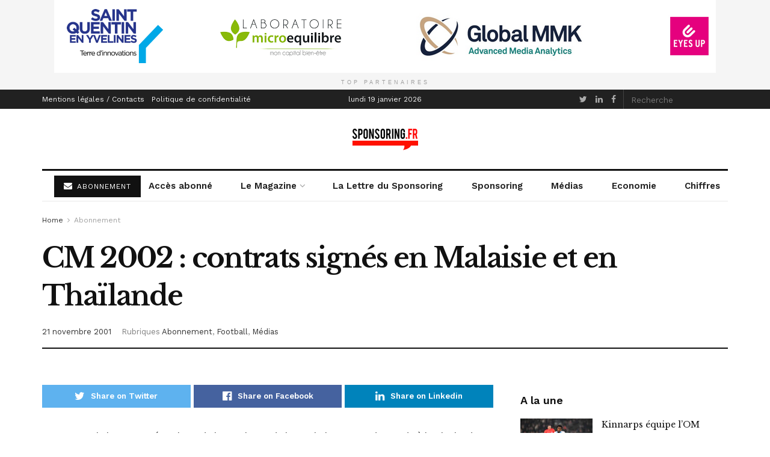

--- FILE ---
content_type: text/html; charset=UTF-8
request_url: https://www.sponsoring.fr/football/cm-2002-contrats-signes-en-malaisie-et-en-thailande-12995.shtm
body_size: 18679
content:
<!doctype html>
<!--[if lt IE 7]> <html class="no-js lt-ie9 lt-ie8 lt-ie7" lang="fr-FR"> <![endif]-->
<!--[if IE 7]>    <html class="no-js lt-ie9 lt-ie8" lang="fr-FR"> <![endif]-->
<!--[if IE 8]>    <html class="no-js lt-ie9" lang="fr-FR"> <![endif]-->
<!--[if IE 9]>    <html class="no-js lt-ie10" lang="fr-FR"> <![endif]-->
<!--[if gt IE 8]><!--> <html class="no-js" lang="fr-FR"> <!--<![endif]-->
<head>
    <meta http-equiv="Content-Type" content="text/html; charset=UTF-8" />
    <meta name='viewport' content='width=device-width, initial-scale=1, user-scalable=yes' />
    <link rel="profile" href="https://gmpg.org/xfn/11" />
    <link rel="pingback" href="https://www.sponsoring.fr/xmlrpc.php" />
    <title>CM 2002 : contrats signés en Malaisie et en Thaïlande &#x2d; Sponsoring.fr</title>
	<style>img:is([sizes="auto" i], [sizes^="auto," i]) { contain-intrinsic-size: 3000px 1500px }</style>
	<meta property="og:type" content="article">
<meta property="og:title" content="CM 2002 : contrats signés en Malaisie et en Thaïlande">
<meta property="og:site_name" content="Sponsoring.fr">
<meta property="og:description" content="Le Groupe Kirch a annoncé avoir vendu les Droits TV de la prochaine Coupe du monde à la Thaïlande (avec">
<meta property="og:url" content="https://www.sponsoring.fr/football/cm-2002-contrats-signes-en-malaisie-et-en-thailande-12995.shtm">
<meta property="og:locale" content="fr_FR">
<meta property="article:published_time" content="2001-11-21T12:20:00+00:00">
<meta property="article:modified_time" content="2017-10-11T09:48:11+00:00">
<meta property="article:section" content="Abonnement">
<meta property="article:tag" content="Coupe du monde 2002">
<meta property="article:tag" content="Droits TV">
<meta property="article:tag" content="Groupe Kirch">
<meta name="twitter:card" content="summary_large_image">
<meta name="twitter:title" content="CM 2002 : contrats signés en Malaisie et en Thaïlande">
<meta name="twitter:description" content="Le Groupe Kirch a annoncé avoir vendu les Droits TV de la prochaine Coupe du monde à la Thaïlande (avec">
<meta name="twitter:url" content="https://www.sponsoring.fr/football/cm-2002-contrats-signes-en-malaisie-et-en-thailande-12995.shtm">
<meta name="twitter:site" content="">

		<!-- Meta Tag Manager -->
		<meta name="og:type" content="webssite" />
		<meta name="og:title" content="CM 2002 : contrats signés en Malaisie et en Thaïlande" />
		<meta name="og:description" content="Le Groupe Kirch a annoncé avoir vendu les Droits TV de la prochaine Coupe du monde à la Thaïlande (avec ceux de 2006) et à la Malaisie. Les montants des transactions n&rsquo;ont pas été révélés." />
		<meta name="og:locale" content="fr_FR" />
		<meta name="og:site_name" content="Sponsoring.fr" />
		<meta name="twitter:card" content="summary" />
		<!-- / Meta Tag Manager -->
			<script type="text/javascript">
              var jnews_ajax_url = '/?ajax-request=jnews'
			</script>
			
<!-- The SEO Framework : par Sybre Waaijer -->
<meta name="robots" content="max-snippet:-1,max-image-preview:large,max-video-preview:-1" />
<link rel="canonical" href="https://www.sponsoring.fr/football/cm-2002-contrats-signes-en-malaisie-et-en-thailande-12995.shtm" />
<meta name="description" content="Le Groupe Kirch a annonc&eacute; avoir vendu les Droits TV de la prochaine Coupe du monde &agrave; la Tha&iuml;lande (avec ceux de 2006) et &agrave; la Malaisie." />
<meta property="og:type" content="article" />
<meta property="og:locale" content="fr_FR" />
<meta property="og:site_name" content="Sponsoring.fr" />
<meta property="og:title" content="CM 2002 : contrats signés en Malaisie et en Thaïlande" />
<meta property="og:description" content="Le Groupe Kirch a annonc&eacute; avoir vendu les Droits TV de la prochaine Coupe du monde &agrave; la Tha&iuml;lande (avec ceux de 2006) et &agrave; la Malaisie. Les montants des transactions n&rsquo;ont pas &eacute;t&eacute; r&eacute;v&eacute;l&eacute;s." />
<meta property="og:url" content="https://www.sponsoring.fr/football/cm-2002-contrats-signes-en-malaisie-et-en-thailande-12995.shtm" />
<meta property="og:image" content="https://www.sponsoring.fr/wp-content/uploads/2018/07/cropped-cropped-sponsoring-icon-1.png-1.png" />
<meta property="og:image:width" content="512" />
<meta property="og:image:height" content="512" />
<meta property="article:published_time" content="2001-11-21T12:20:00+00:00" />
<meta property="article:modified_time" content="2017-10-11T09:48:11+00:00" />
<meta name="twitter:card" content="summary_large_image" />
<meta name="twitter:title" content="CM 2002 : contrats signés en Malaisie et en Thaïlande" />
<meta name="twitter:description" content="Le Groupe Kirch a annonc&eacute; avoir vendu les Droits TV de la prochaine Coupe du monde &agrave; la Tha&iuml;lande (avec ceux de 2006) et &agrave; la Malaisie. Les montants des transactions n&rsquo;ont pas &eacute;t&eacute; r&eacute;v&eacute;l&eacute;s." />
<meta name="twitter:image" content="https://www.sponsoring.fr/wp-content/uploads/2018/07/cropped-cropped-sponsoring-icon-1.png-1.png" />
<script type="application/ld+json">{"@context":"https://schema.org","@graph":[{"@type":"WebSite","@id":"https://www.sponsoring.fr/#/schema/WebSite","url":"https://www.sponsoring.fr/","name":"Sponsoring.fr","description":"Sport&#x2d;business et marketing sportif","inLanguage":"fr-FR","potentialAction":{"@type":"SearchAction","target":{"@type":"EntryPoint","urlTemplate":"https://www.sponsoring.fr/search/{search_term_string}"},"query-input":"required name=search_term_string"},"publisher":{"@type":"Organization","@id":"https://www.sponsoring.fr/#/schema/Organization","name":"Sponsoring.fr","url":"https://www.sponsoring.fr/","logo":{"@type":"ImageObject","url":"https://www.sponsoring.fr/wp-content/uploads/2018/07/cropped-cropped-sponsoring-icon-1.png-1.png","contentUrl":"https://www.sponsoring.fr/wp-content/uploads/2018/07/cropped-cropped-sponsoring-icon-1.png-1.png","width":512,"height":512,"contentSize":"19936"}}},{"@type":"WebPage","@id":"https://www.sponsoring.fr/football/cm-2002-contrats-signes-en-malaisie-et-en-thailande-12995.shtm","url":"https://www.sponsoring.fr/football/cm-2002-contrats-signes-en-malaisie-et-en-thailande-12995.shtm","name":"CM 2002 : contrats signés en Malaisie et en Thaïlande &#x2d; Sponsoring.fr","description":"Le Groupe Kirch a annonc&eacute; avoir vendu les Droits TV de la prochaine Coupe du monde &agrave; la Tha&iuml;lande (avec ceux de 2006) et &agrave; la Malaisie.","inLanguage":"fr-FR","isPartOf":{"@id":"https://www.sponsoring.fr/#/schema/WebSite"},"breadcrumb":{"@type":"BreadcrumbList","@id":"https://www.sponsoring.fr/#/schema/BreadcrumbList","itemListElement":[{"@type":"ListItem","position":1,"item":"https://www.sponsoring.fr/","name":"Sponsoring.fr"},{"@type":"ListItem","position":2,"item":"https://www.sponsoring.fr/./football","name":"Catégorie : Football"},{"@type":"ListItem","position":3,"name":"CM 2002 : contrats signés en Malaisie et en Thaïlande"}]},"potentialAction":{"@type":"ReadAction","target":"https://www.sponsoring.fr/football/cm-2002-contrats-signes-en-malaisie-et-en-thailande-12995.shtm"},"datePublished":"2001-11-21T12:20:00+00:00","dateModified":"2017-10-11T09:48:11+00:00","author":{"@type":"Person","@id":"https://www.sponsoring.fr/#/schema/Person/a4ffcf88f9c199d5d863b5c2b36c47f7","name":"redaction"}}]}</script>
<!-- / The SEO Framework : par Sybre Waaijer | 6.94ms meta | 1.53ms boot -->

<link rel='dns-prefetch' href='//www.sponsoring.fr' />
<link rel='dns-prefetch' href='//fonts.googleapis.com' />
<link rel="alternate" type="application/rss+xml" title="Sponsoring.fr &raquo; Flux" href="https://www.sponsoring.fr/feed" />
<style type="text/css" media="all">@font-face{font-family:'Libre Baskerville';font-style:italic;font-weight:400;font-display:swap;src:url(https://fonts.gstatic.com/s/librebaskerville/v24/kmKWZrc3Hgbbcjq75U4uslyuy4kn0qNccR04_RUJeby2OU36SjNDlufweKgfqIfzTg.woff2) format('woff2');unicode-range:U+0100-02BA,U+02BD-02C5,U+02C7-02CC,U+02CE-02D7,U+02DD-02FF,U+0304,U+0308,U+0329,U+1D00-1DBF,U+1E00-1E9F,U+1EF2-1EFF,U+2020,U+20A0-20AB,U+20AD-20C0,U+2113,U+2C60-2C7F,U+A720-A7FF}@font-face{font-family:'Libre Baskerville';font-style:italic;font-weight:400;font-display:swap;src:url(https://fonts.gstatic.com/s/librebaskerville/v24/kmKWZrc3Hgbbcjq75U4uslyuy4kn0qNccR04_RUJeby2OU36SjNNlufweKgfqIc.woff2) format('woff2');unicode-range:U+0000-00FF,U+0131,U+0152-0153,U+02BB-02BC,U+02C6,U+02DA,U+02DC,U+0304,U+0308,U+0329,U+2000-206F,U+20AC,U+2122,U+2191,U+2193,U+2212,U+2215,U+FEFF,U+FFFD}@font-face{font-family:'Libre Baskerville';font-display:block;font-style:normal;font-weight:400;font-display:swap;src:url(https://fonts.gstatic.com/s/librebaskerville/v24/kmKnZrc3Hgbbcjq75U4uslyuy4kn0qNXaxMaC82U-ro.woff2) format('woff2');unicode-range:U+0100-02BA,U+02BD-02C5,U+02C7-02CC,U+02CE-02D7,U+02DD-02FF,U+0304,U+0308,U+0329,U+1D00-1DBF,U+1E00-1E9F,U+1EF2-1EFF,U+2020,U+20A0-20AB,U+20AD-20C0,U+2113,U+2C60-2C7F,U+A720-A7FF}@font-face{font-family:'Libre Baskerville';font-display:block;font-style:normal;font-weight:400;font-display:swap;src:url(https://fonts.gstatic.com/s/librebaskerville/v24/kmKnZrc3Hgbbcjq75U4uslyuy4kn0qNZaxMaC82U.woff2) format('woff2');unicode-range:U+0000-00FF,U+0131,U+0152-0153,U+02BB-02BC,U+02C6,U+02DA,U+02DC,U+0304,U+0308,U+0329,U+2000-206F,U+20AC,U+2122,U+2191,U+2193,U+2212,U+2215,U+FEFF,U+FFFD}@font-face{font-family:'Libre Baskerville';font-display:block;font-style:normal;font-weight:700;font-display:swap;src:url(https://fonts.gstatic.com/s/librebaskerville/v24/kmKnZrc3Hgbbcjq75U4uslyuy4kn0qNXaxMaC82U-ro.woff2) format('woff2');unicode-range:U+0100-02BA,U+02BD-02C5,U+02C7-02CC,U+02CE-02D7,U+02DD-02FF,U+0304,U+0308,U+0329,U+1D00-1DBF,U+1E00-1E9F,U+1EF2-1EFF,U+2020,U+20A0-20AB,U+20AD-20C0,U+2113,U+2C60-2C7F,U+A720-A7FF}@font-face{font-family:'Libre Baskerville';font-display:block;font-style:normal;font-weight:700;font-display:swap;src:url(https://fonts.gstatic.com/s/librebaskerville/v24/kmKnZrc3Hgbbcjq75U4uslyuy4kn0qNZaxMaC82U.woff2) format('woff2');unicode-range:U+0000-00FF,U+0131,U+0152-0153,U+02BB-02BC,U+02C6,U+02DA,U+02DC,U+0304,U+0308,U+0329,U+2000-206F,U+20AC,U+2122,U+2191,U+2193,U+2212,U+2215,U+FEFF,U+FFFD}@font-face{font-family:'Work Sans';font-display:block;font-style:normal;font-weight:400;font-display:swap;src:url(https://fonts.gstatic.com/s/worksans/v24/QGYsz_wNahGAdqQ43Rh_c6DptfpA4cD3.woff2) format('woff2');unicode-range:U+0102-0103,U+0110-0111,U+0128-0129,U+0168-0169,U+01A0-01A1,U+01AF-01B0,U+0300-0301,U+0303-0304,U+0308-0309,U+0323,U+0329,U+1EA0-1EF9,U+20AB}@font-face{font-family:'Work Sans';font-display:block;font-style:normal;font-weight:400;font-display:swap;src:url(https://fonts.gstatic.com/s/worksans/v24/QGYsz_wNahGAdqQ43Rh_cqDptfpA4cD3.woff2) format('woff2');unicode-range:U+0100-02BA,U+02BD-02C5,U+02C7-02CC,U+02CE-02D7,U+02DD-02FF,U+0304,U+0308,U+0329,U+1D00-1DBF,U+1E00-1E9F,U+1EF2-1EFF,U+2020,U+20A0-20AB,U+20AD-20C0,U+2113,U+2C60-2C7F,U+A720-A7FF}@font-face{font-family:'Work Sans';font-display:block;font-style:normal;font-weight:400;font-display:swap;src:url(https://fonts.gstatic.com/s/worksans/v24/QGYsz_wNahGAdqQ43Rh_fKDptfpA4Q.woff2) format('woff2');unicode-range:U+0000-00FF,U+0131,U+0152-0153,U+02BB-02BC,U+02C6,U+02DA,U+02DC,U+0304,U+0308,U+0329,U+2000-206F,U+20AC,U+2122,U+2191,U+2193,U+2212,U+2215,U+FEFF,U+FFFD}@font-face{font-family:'Work Sans';font-display:block;font-style:normal;font-weight:600;font-display:swap;src:url(https://fonts.gstatic.com/s/worksans/v24/QGYsz_wNahGAdqQ43Rh_c6DptfpA4cD3.woff2) format('woff2');unicode-range:U+0102-0103,U+0110-0111,U+0128-0129,U+0168-0169,U+01A0-01A1,U+01AF-01B0,U+0300-0301,U+0303-0304,U+0308-0309,U+0323,U+0329,U+1EA0-1EF9,U+20AB}@font-face{font-family:'Work Sans';font-display:block;font-style:normal;font-weight:600;font-display:swap;src:url(https://fonts.gstatic.com/s/worksans/v24/QGYsz_wNahGAdqQ43Rh_cqDptfpA4cD3.woff2) format('woff2');unicode-range:U+0100-02BA,U+02BD-02C5,U+02C7-02CC,U+02CE-02D7,U+02DD-02FF,U+0304,U+0308,U+0329,U+1D00-1DBF,U+1E00-1E9F,U+1EF2-1EFF,U+2020,U+20A0-20AB,U+20AD-20C0,U+2113,U+2C60-2C7F,U+A720-A7FF}@font-face{font-family:'Work Sans';font-display:block;font-style:normal;font-weight:600;font-display:swap;src:url(https://fonts.gstatic.com/s/worksans/v24/QGYsz_wNahGAdqQ43Rh_fKDptfpA4Q.woff2) format('woff2');unicode-range:U+0000-00FF,U+0131,U+0152-0153,U+02BB-02BC,U+02C6,U+02DA,U+02DC,U+0304,U+0308,U+0329,U+2000-206F,U+20AC,U+2122,U+2191,U+2193,U+2212,U+2215,U+FEFF,U+FFFD}</style>
<style id='classic-theme-styles-inline-css' type='text/css'>
/*! This file is auto-generated */
.wp-block-button__link{color:#fff;background-color:#32373c;border-radius:9999px;box-shadow:none;text-decoration:none;padding:calc(.667em + 2px) calc(1.333em + 2px);font-size:1.125em}.wp-block-file__button{background:#32373c;color:#fff;text-decoration:none}
</style>
<style id='global-styles-inline-css' type='text/css'>
:root{--wp--preset--aspect-ratio--square: 1;--wp--preset--aspect-ratio--4-3: 4/3;--wp--preset--aspect-ratio--3-4: 3/4;--wp--preset--aspect-ratio--3-2: 3/2;--wp--preset--aspect-ratio--2-3: 2/3;--wp--preset--aspect-ratio--16-9: 16/9;--wp--preset--aspect-ratio--9-16: 9/16;--wp--preset--color--black: #000000;--wp--preset--color--cyan-bluish-gray: #abb8c3;--wp--preset--color--white: #ffffff;--wp--preset--color--pale-pink: #f78da7;--wp--preset--color--vivid-red: #cf2e2e;--wp--preset--color--luminous-vivid-orange: #ff6900;--wp--preset--color--luminous-vivid-amber: #fcb900;--wp--preset--color--light-green-cyan: #7bdcb5;--wp--preset--color--vivid-green-cyan: #00d084;--wp--preset--color--pale-cyan-blue: #8ed1fc;--wp--preset--color--vivid-cyan-blue: #0693e3;--wp--preset--color--vivid-purple: #9b51e0;--wp--preset--gradient--vivid-cyan-blue-to-vivid-purple: linear-gradient(135deg,rgba(6,147,227,1) 0%,rgb(155,81,224) 100%);--wp--preset--gradient--light-green-cyan-to-vivid-green-cyan: linear-gradient(135deg,rgb(122,220,180) 0%,rgb(0,208,130) 100%);--wp--preset--gradient--luminous-vivid-amber-to-luminous-vivid-orange: linear-gradient(135deg,rgba(252,185,0,1) 0%,rgba(255,105,0,1) 100%);--wp--preset--gradient--luminous-vivid-orange-to-vivid-red: linear-gradient(135deg,rgba(255,105,0,1) 0%,rgb(207,46,46) 100%);--wp--preset--gradient--very-light-gray-to-cyan-bluish-gray: linear-gradient(135deg,rgb(238,238,238) 0%,rgb(169,184,195) 100%);--wp--preset--gradient--cool-to-warm-spectrum: linear-gradient(135deg,rgb(74,234,220) 0%,rgb(151,120,209) 20%,rgb(207,42,186) 40%,rgb(238,44,130) 60%,rgb(251,105,98) 80%,rgb(254,248,76) 100%);--wp--preset--gradient--blush-light-purple: linear-gradient(135deg,rgb(255,206,236) 0%,rgb(152,150,240) 100%);--wp--preset--gradient--blush-bordeaux: linear-gradient(135deg,rgb(254,205,165) 0%,rgb(254,45,45) 50%,rgb(107,0,62) 100%);--wp--preset--gradient--luminous-dusk: linear-gradient(135deg,rgb(255,203,112) 0%,rgb(199,81,192) 50%,rgb(65,88,208) 100%);--wp--preset--gradient--pale-ocean: linear-gradient(135deg,rgb(255,245,203) 0%,rgb(182,227,212) 50%,rgb(51,167,181) 100%);--wp--preset--gradient--electric-grass: linear-gradient(135deg,rgb(202,248,128) 0%,rgb(113,206,126) 100%);--wp--preset--gradient--midnight: linear-gradient(135deg,rgb(2,3,129) 0%,rgb(40,116,252) 100%);--wp--preset--font-size--small: 13px;--wp--preset--font-size--medium: 20px;--wp--preset--font-size--large: 36px;--wp--preset--font-size--x-large: 42px;--wp--preset--spacing--20: 0.44rem;--wp--preset--spacing--30: 0.67rem;--wp--preset--spacing--40: 1rem;--wp--preset--spacing--50: 1.5rem;--wp--preset--spacing--60: 2.25rem;--wp--preset--spacing--70: 3.38rem;--wp--preset--spacing--80: 5.06rem;--wp--preset--shadow--natural: 6px 6px 9px rgba(0, 0, 0, 0.2);--wp--preset--shadow--deep: 12px 12px 50px rgba(0, 0, 0, 0.4);--wp--preset--shadow--sharp: 6px 6px 0px rgba(0, 0, 0, 0.2);--wp--preset--shadow--outlined: 6px 6px 0px -3px rgba(255, 255, 255, 1), 6px 6px rgba(0, 0, 0, 1);--wp--preset--shadow--crisp: 6px 6px 0px rgba(0, 0, 0, 1);}:where(.is-layout-flex){gap: 0.5em;}:where(.is-layout-grid){gap: 0.5em;}body .is-layout-flex{display: flex;}.is-layout-flex{flex-wrap: wrap;align-items: center;}.is-layout-flex > :is(*, div){margin: 0;}body .is-layout-grid{display: grid;}.is-layout-grid > :is(*, div){margin: 0;}:where(.wp-block-columns.is-layout-flex){gap: 2em;}:where(.wp-block-columns.is-layout-grid){gap: 2em;}:where(.wp-block-post-template.is-layout-flex){gap: 1.25em;}:where(.wp-block-post-template.is-layout-grid){gap: 1.25em;}.has-black-color{color: var(--wp--preset--color--black) !important;}.has-cyan-bluish-gray-color{color: var(--wp--preset--color--cyan-bluish-gray) !important;}.has-white-color{color: var(--wp--preset--color--white) !important;}.has-pale-pink-color{color: var(--wp--preset--color--pale-pink) !important;}.has-vivid-red-color{color: var(--wp--preset--color--vivid-red) !important;}.has-luminous-vivid-orange-color{color: var(--wp--preset--color--luminous-vivid-orange) !important;}.has-luminous-vivid-amber-color{color: var(--wp--preset--color--luminous-vivid-amber) !important;}.has-light-green-cyan-color{color: var(--wp--preset--color--light-green-cyan) !important;}.has-vivid-green-cyan-color{color: var(--wp--preset--color--vivid-green-cyan) !important;}.has-pale-cyan-blue-color{color: var(--wp--preset--color--pale-cyan-blue) !important;}.has-vivid-cyan-blue-color{color: var(--wp--preset--color--vivid-cyan-blue) !important;}.has-vivid-purple-color{color: var(--wp--preset--color--vivid-purple) !important;}.has-black-background-color{background-color: var(--wp--preset--color--black) !important;}.has-cyan-bluish-gray-background-color{background-color: var(--wp--preset--color--cyan-bluish-gray) !important;}.has-white-background-color{background-color: var(--wp--preset--color--white) !important;}.has-pale-pink-background-color{background-color: var(--wp--preset--color--pale-pink) !important;}.has-vivid-red-background-color{background-color: var(--wp--preset--color--vivid-red) !important;}.has-luminous-vivid-orange-background-color{background-color: var(--wp--preset--color--luminous-vivid-orange) !important;}.has-luminous-vivid-amber-background-color{background-color: var(--wp--preset--color--luminous-vivid-amber) !important;}.has-light-green-cyan-background-color{background-color: var(--wp--preset--color--light-green-cyan) !important;}.has-vivid-green-cyan-background-color{background-color: var(--wp--preset--color--vivid-green-cyan) !important;}.has-pale-cyan-blue-background-color{background-color: var(--wp--preset--color--pale-cyan-blue) !important;}.has-vivid-cyan-blue-background-color{background-color: var(--wp--preset--color--vivid-cyan-blue) !important;}.has-vivid-purple-background-color{background-color: var(--wp--preset--color--vivid-purple) !important;}.has-black-border-color{border-color: var(--wp--preset--color--black) !important;}.has-cyan-bluish-gray-border-color{border-color: var(--wp--preset--color--cyan-bluish-gray) !important;}.has-white-border-color{border-color: var(--wp--preset--color--white) !important;}.has-pale-pink-border-color{border-color: var(--wp--preset--color--pale-pink) !important;}.has-vivid-red-border-color{border-color: var(--wp--preset--color--vivid-red) !important;}.has-luminous-vivid-orange-border-color{border-color: var(--wp--preset--color--luminous-vivid-orange) !important;}.has-luminous-vivid-amber-border-color{border-color: var(--wp--preset--color--luminous-vivid-amber) !important;}.has-light-green-cyan-border-color{border-color: var(--wp--preset--color--light-green-cyan) !important;}.has-vivid-green-cyan-border-color{border-color: var(--wp--preset--color--vivid-green-cyan) !important;}.has-pale-cyan-blue-border-color{border-color: var(--wp--preset--color--pale-cyan-blue) !important;}.has-vivid-cyan-blue-border-color{border-color: var(--wp--preset--color--vivid-cyan-blue) !important;}.has-vivid-purple-border-color{border-color: var(--wp--preset--color--vivid-purple) !important;}.has-vivid-cyan-blue-to-vivid-purple-gradient-background{background: var(--wp--preset--gradient--vivid-cyan-blue-to-vivid-purple) !important;}.has-light-green-cyan-to-vivid-green-cyan-gradient-background{background: var(--wp--preset--gradient--light-green-cyan-to-vivid-green-cyan) !important;}.has-luminous-vivid-amber-to-luminous-vivid-orange-gradient-background{background: var(--wp--preset--gradient--luminous-vivid-amber-to-luminous-vivid-orange) !important;}.has-luminous-vivid-orange-to-vivid-red-gradient-background{background: var(--wp--preset--gradient--luminous-vivid-orange-to-vivid-red) !important;}.has-very-light-gray-to-cyan-bluish-gray-gradient-background{background: var(--wp--preset--gradient--very-light-gray-to-cyan-bluish-gray) !important;}.has-cool-to-warm-spectrum-gradient-background{background: var(--wp--preset--gradient--cool-to-warm-spectrum) !important;}.has-blush-light-purple-gradient-background{background: var(--wp--preset--gradient--blush-light-purple) !important;}.has-blush-bordeaux-gradient-background{background: var(--wp--preset--gradient--blush-bordeaux) !important;}.has-luminous-dusk-gradient-background{background: var(--wp--preset--gradient--luminous-dusk) !important;}.has-pale-ocean-gradient-background{background: var(--wp--preset--gradient--pale-ocean) !important;}.has-electric-grass-gradient-background{background: var(--wp--preset--gradient--electric-grass) !important;}.has-midnight-gradient-background{background: var(--wp--preset--gradient--midnight) !important;}.has-small-font-size{font-size: var(--wp--preset--font-size--small) !important;}.has-medium-font-size{font-size: var(--wp--preset--font-size--medium) !important;}.has-large-font-size{font-size: var(--wp--preset--font-size--large) !important;}.has-x-large-font-size{font-size: var(--wp--preset--font-size--x-large) !important;}
:where(.wp-block-post-template.is-layout-flex){gap: 1.25em;}:where(.wp-block-post-template.is-layout-grid){gap: 1.25em;}
:where(.wp-block-columns.is-layout-flex){gap: 2em;}:where(.wp-block-columns.is-layout-grid){gap: 2em;}
:root :where(.wp-block-pullquote){font-size: 1.5em;line-height: 1.6;}
</style>
<link rel='stylesheet' id='wpo_min-header-0-css' href='https://www.sponsoring.fr/wp-content/cache/wpo-minify/1764236250/assets/wpo-minify-header-b08b6ab8.min.css' type='text/css' media='all' />
<script type="text/javascript" src="https://www.sponsoring.fr/wp-content/cache/wpo-minify/1764236250/assets/wpo-minify-header-7b6a0e3c.min.js" id="wpo_min-header-0-js"></script>
<link rel="https://api.w.org/" href="https://www.sponsoring.fr/wp-json/" /><link rel="alternate" title="JSON" type="application/json" href="https://www.sponsoring.fr/wp-json/wp/v2/posts/12995" /><link rel="EditURI" type="application/rsd+xml" title="RSD" href="https://www.sponsoring.fr/xmlrpc.php?rsd" />
<link rel="alternate" title="oEmbed (JSON)" type="application/json+oembed" href="https://www.sponsoring.fr/wp-json/oembed/1.0/embed?url=https%3A%2F%2Fwww.sponsoring.fr%2Ffootball%2Fcm-2002-contrats-signes-en-malaisie-et-en-thailande-12995.shtm" />
<link rel="alternate" title="oEmbed (XML)" type="text/xml+oembed" href="https://www.sponsoring.fr/wp-json/oembed/1.0/embed?url=https%3A%2F%2Fwww.sponsoring.fr%2Ffootball%2Fcm-2002-contrats-signes-en-malaisie-et-en-thailande-12995.shtm&#038;format=xml" />
<meta name="generator" content="Powered by WPBakery Page Builder - drag and drop page builder for WordPress."/>
<script type='application/ld+json'>{"@context":"http:\/\/schema.org","@type":"Organization","@id":"https:\/\/www.sponsoring.fr\/#organization","url":"https:\/\/www.sponsoring.fr\/","name":"Sponsoring.fr","logo":{"@type":"ImageObject","url":"https:\/\/www.sponsoring.fr\/wp-content\/uploads\/2018\/07\/cropped-cropped-sponsoring-icon-1.png-1.png"},"sameAs":["https:\/\/twitter.com\/sponsoring_fr"," https:\/\/www.linkedin.com\/company\/sponsoring-fr","https:\/\/www.facebook.com\/Sponsoring.fr\/"]}</script>
<script type='application/ld+json'>{"@context":"http:\/\/schema.org","@type":"WebSite","@id":"https:\/\/www.sponsoring.fr\/#website","url":"https:\/\/www.sponsoring.fr\/","name":"Sponsoring.fr","potentialAction":{"@type":"SearchAction","target":"https:\/\/www.sponsoring.fr\/?s={search_term_string}","query-input":"required name=search_term_string"}}</script>
<link rel="icon" href="https://www.sponsoring.fr/wp-content/uploads/2018/07/cropped-cropped-sponsoring-icon-1.png-1-32x32.png" sizes="32x32" />
<link rel="icon" href="https://www.sponsoring.fr/wp-content/uploads/2018/07/cropped-cropped-sponsoring-icon-1.png-1-192x192.png" sizes="192x192" />
<link rel="apple-touch-icon" href="https://www.sponsoring.fr/wp-content/uploads/2018/07/cropped-cropped-sponsoring-icon-1.png-1-180x180.png" />
<meta name="msapplication-TileImage" content="https://www.sponsoring.fr/wp-content/uploads/2018/07/cropped-cropped-sponsoring-icon-1.png-1-270x270.png" />
<style id="jeg_dynamic_css" type="text/css" data-type="jeg_custom-css">body,.newsfeed_carousel.owl-carousel .owl-nav div,.jeg_filter_button,.owl-carousel .owl-nav div,.jeg_readmore,.jeg_hero_style_7 .jeg_post_meta a,.widget_calendar thead th,.widget_calendar tfoot a,.jeg_socialcounter a,.entry-header .jeg_meta_like a,.entry-header .jeg_meta_comment a,.entry-content tbody tr:hover,.entry-content th,.jeg_splitpost_nav li:hover a,#breadcrumbs a,.jeg_author_socials a:hover,.jeg_footer_content a,.jeg_footer_bottom a,.jeg_cartcontent,.woocommerce .woocommerce-breadcrumb a { color : #333333; } a,.jeg_menu_style_5 > li > a:hover,.jeg_menu_style_5 > li.sfHover > a,.jeg_menu_style_5 > li.current-menu-item > a,.jeg_menu_style_5 > li.current-menu-ancestor > a,.jeg_navbar .jeg_menu:not(.jeg_main_menu) > li > a:hover,.jeg_midbar .jeg_menu:not(.jeg_main_menu) > li > a:hover,.jeg_side_tabs li.active,.jeg_block_heading_5 strong,.jeg_block_heading_6 strong,.jeg_block_heading_7 strong,.jeg_block_heading_8 strong,.jeg_subcat_list li a:hover,.jeg_subcat_list li button:hover,.jeg_pl_lg_7 .jeg_thumb .jeg_post_category a,.jeg_pl_xs_2:before,.jeg_pl_xs_4 .jeg_postblock_content:before,.jeg_postblock .jeg_post_title a:hover,.jeg_hero_style_6 .jeg_post_title a:hover,.jeg_sidefeed .jeg_pl_xs_3 .jeg_post_title a:hover,.widget_jnews_popular .jeg_post_title a:hover,.jeg_meta_author a,.widget_archive li a:hover,.widget_pages li a:hover,.widget_meta li a:hover,.widget_recent_entries li a:hover,.widget_rss li a:hover,.widget_rss cite,.widget_categories li a:hover,.widget_categories li.current-cat > a,#breadcrumbs a:hover,.jeg_share_count .counts,.commentlist .bypostauthor > .comment-body > .comment-author > .fn,span.required,.jeg_review_title,.bestprice .price,.authorlink a:hover,.jeg_vertical_playlist .jeg_video_playlist_play_icon,.jeg_vertical_playlist .jeg_video_playlist_item.active .jeg_video_playlist_thumbnail:before,.jeg_horizontal_playlist .jeg_video_playlist_play,.woocommerce li.product .pricegroup .button,.widget_display_forums li a:hover,.widget_display_topics li:before,.widget_display_replies li:before,.widget_display_views li:before,.bbp-breadcrumb a:hover,.jeg_mobile_menu li.sfHover > a,.jeg_mobile_menu li a:hover,.split-template-6 .pagenum, .jeg_push_notification_button .button { color : #174e96; } .jeg_menu_style_1 > li > a:before,.jeg_menu_style_2 > li > a:before,.jeg_menu_style_3 > li > a:before,.jeg_side_toggle,.jeg_slide_caption .jeg_post_category a,.jeg_slider_type_1 .owl-nav .owl-next,.jeg_block_heading_1 .jeg_block_title span,.jeg_block_heading_2 .jeg_block_title span,.jeg_block_heading_3,.jeg_block_heading_4 .jeg_block_title span,.jeg_block_heading_6:after,.jeg_pl_lg_box .jeg_post_category a,.jeg_pl_md_box .jeg_post_category a,.jeg_readmore:hover,.jeg_thumb .jeg_post_category a,.jeg_block_loadmore a:hover, .jeg_postblock.alt .jeg_block_loadmore a:hover,.jeg_block_loadmore a.active,.jeg_postblock_carousel_2 .jeg_post_category a,.jeg_heroblock .jeg_post_category a,.jeg_pagenav_1 .page_number.active,.jeg_pagenav_1 .page_number.active:hover,input[type="submit"],.btn,.button,.widget_tag_cloud a:hover,.popularpost_item:hover .jeg_post_title a:before,.jeg_splitpost_4 .page_nav,.jeg_splitpost_5 .page_nav,.jeg_post_via a:hover,.jeg_post_source a:hover,.jeg_post_tags a:hover,.comment-reply-title small a:before,.comment-reply-title small a:after,.jeg_storelist .productlink,.authorlink li.active a:before,.jeg_footer.dark .socials_widget:not(.nobg) a:hover .fa,.jeg_breakingnews_title,.jeg_overlay_slider_bottom.owl-carousel .owl-nav div,.jeg_overlay_slider_bottom.owl-carousel .owl-nav div:hover,.jeg_vertical_playlist .jeg_video_playlist_current,.woocommerce span.onsale,.woocommerce #respond input#submit:hover,.woocommerce a.button:hover,.woocommerce button.button:hover,.woocommerce input.button:hover,.woocommerce #respond input#submit.alt,.woocommerce a.button.alt,.woocommerce button.button.alt,.woocommerce input.button.alt,.jeg_popup_post .caption,.jeg_footer.dark input[type="submit"],.jeg_footer.dark .btn,.jeg_footer.dark .button,.footer_widget.widget_tag_cloud a:hover, .jeg_inner_content .content-inner .jeg_post_category a:hover, #buddypress .standard-form button, #buddypress a.button, #buddypress input[type="submit"], #buddypress input[type="button"], #buddypress input[type="reset"], #buddypress ul.button-nav li a, #buddypress .generic-button a, #buddypress .generic-button button, #buddypress .comment-reply-link, #buddypress a.bp-title-button, #buddypress.buddypress-wrap .members-list li .user-update .activity-read-more a, div#buddypress .standard-form button:hover,div#buddypress a.button:hover,div#buddypress input[type="submit"]:hover,div#buddypress input[type="button"]:hover,div#buddypress input[type="reset"]:hover,div#buddypress ul.button-nav li a:hover,div#buddypress .generic-button a:hover,div#buddypress .generic-button button:hover,div#buddypress .comment-reply-link:hover,div#buddypress a.bp-title-button:hover,div#buddypress.buddypress-wrap .members-list li .user-update .activity-read-more a:hover, #buddypress #item-nav .item-list-tabs ul li a:before, .jeg_inner_content .jeg_meta_container .follow-wrapper a { background-color : #174e96; } .jeg_block_heading_7 .jeg_block_title span, .jeg_readmore:hover, .jeg_block_loadmore a:hover, .jeg_block_loadmore a.active, .jeg_pagenav_1 .page_number.active, .jeg_pagenav_1 .page_number.active:hover, .jeg_pagenav_3 .page_number:hover, .jeg_prevnext_post a:hover h3, .jeg_overlay_slider .jeg_post_category, .jeg_sidefeed .jeg_post.active, .jeg_vertical_playlist.jeg_vertical_playlist .jeg_video_playlist_item.active .jeg_video_playlist_thumbnail img, .jeg_horizontal_playlist .jeg_video_playlist_item.active { border-color : #174e96; } .jeg_tabpost_nav li.active, .woocommerce div.product .woocommerce-tabs ul.tabs li.active { border-bottom-color : #174e96; } .jeg_post_meta .fa, .entry-header .jeg_post_meta .fa, .jeg_review_stars, .jeg_price_review_list { color : #174259; } .jeg_share_button.share-float.share-monocrhome a { background-color : #174259; } h1,h2,h3,h4,h5,h6,.jeg_post_title a,.entry-header .jeg_post_title,.jeg_hero_style_7 .jeg_post_title a,.jeg_block_title,.jeg_splitpost_bar .current_title,.jeg_video_playlist_title,.gallery-caption { color : #111111; } .split-template-9 .pagenum, .split-template-10 .pagenum, .split-template-11 .pagenum, .split-template-12 .pagenum, .split-template-13 .pagenum, .split-template-15 .pagenum, .split-template-18 .pagenum, .split-template-20 .pagenum, .split-template-19 .current_title span, .split-template-20 .current_title span { background-color : #111111; } .jeg_topbar .jeg_nav_row, .jeg_topbar .jeg_search_no_expand .jeg_search_input { line-height : 32px; } .jeg_topbar .jeg_nav_row, .jeg_topbar .jeg_nav_icon { height : 32px; } .jeg_midbar { height : 100px; } .jeg_header .jeg_bottombar, .jeg_header .jeg_bottombar.jeg_navbar_dark, .jeg_bottombar.jeg_navbar_boxed .jeg_nav_row, .jeg_bottombar.jeg_navbar_dark.jeg_navbar_boxed .jeg_nav_row { border-top-width : 3px; } .jeg_header_wrapper .jeg_bottombar, .jeg_header_wrapper .jeg_bottombar.jeg_navbar_dark, .jeg_bottombar.jeg_navbar_boxed .jeg_nav_row, .jeg_bottombar.jeg_navbar_dark.jeg_navbar_boxed .jeg_nav_row { border-top-color : #111111; } .jeg_stickybar, .jeg_stickybar.dark { border-bottom-width : 3px; } .jeg_stickybar, .jeg_stickybar.dark, .jeg_stickybar.jeg_navbar_boxed .jeg_nav_row { border-bottom-color : #111111; } .jeg_mobile_bottombar { height : 60px; line-height : 60px; } .jeg_header .socials_widget > a > i.fa:before { color : #aaaaaa; } .jeg_aside_item.socials_widget > a > i.fa:before { color : #777777; } .jeg_header .jeg_button_1 .btn { background : #111111; } .jeg_nav_search { width : 34%; } .jeg_footer .jeg_footer_heading h3,.jeg_footer.dark .jeg_footer_heading h3,.jeg_footer .widget h2,.jeg_footer .footer_dark .widget h2 { color : #174e96; } body,input,textarea,select,.chosen-container-single .chosen-single,.btn,.button { font-family: "Work Sans",Helvetica,Arial,sans-serif; } .jeg_post_title, .entry-header .jeg_post_title, .jeg_single_tpl_2 .entry-header .jeg_post_title, .jeg_single_tpl_3 .entry-header .jeg_post_title, .jeg_single_tpl_6 .entry-header .jeg_post_title { font-family: "Libre Baskerville",Helvetica,Arial,sans-serif; } .jeg_post_excerpt p, .content-inner p { font-family: "Droid Serif",Helvetica,Arial,sans-serif; } .jeg_thumb .jeg_post_category a,.jeg_pl_lg_box .jeg_post_category a,.jeg_pl_md_box .jeg_post_category a,.jeg_postblock_carousel_2 .jeg_post_category a,.jeg_heroblock .jeg_post_category a,.jeg_slide_caption .jeg_post_category a { background-color : #111111; } .jeg_overlay_slider .jeg_post_category,.jeg_thumb .jeg_post_category a,.jeg_pl_lg_box .jeg_post_category a,.jeg_pl_md_box .jeg_post_category a,.jeg_postblock_carousel_2 .jeg_post_category a,.jeg_heroblock .jeg_post_category a,.jeg_slide_caption .jeg_post_category a { border-color : #111111; } </style><style type="text/css">
					.no_thumbnail .jeg_thumb,
					.thumbnail-container.no_thumbnail {
					    display: none !important;
					}
					.jeg_search_result .jeg_pl_xs_3.no_thumbnail .jeg_postblock_content,
					.jeg_sidefeed .jeg_pl_xs_3.no_thumbnail .jeg_postblock_content,
					.jeg_pl_sm.no_thumbnail .jeg_postblock_content {
					    margin-left: 0;
					}
					.jeg_postblock_11 .no_thumbnail .jeg_postblock_content,
					.jeg_postblock_12 .no_thumbnail .jeg_postblock_content,
					.jeg_postblock_12.jeg_col_3o3 .no_thumbnail .jeg_postblock_content  {
					    margin-top: 0;
					}
					.jeg_postblock_15 .jeg_pl_md_box.no_thumbnail .jeg_postblock_content,
					.jeg_postblock_19 .jeg_pl_md_box.no_thumbnail .jeg_postblock_content,
					.jeg_postblock_24 .jeg_pl_md_box.no_thumbnail .jeg_postblock_content,
					.jeg_sidefeed .jeg_pl_md_box .jeg_postblock_content {
					    position: relative;
					}
					.jeg_postblock_carousel_2 .no_thumbnail .jeg_post_title a,
					.jeg_postblock_carousel_2 .no_thumbnail .jeg_post_title a:hover,
					.jeg_postblock_carousel_2 .no_thumbnail .jeg_post_meta .fa {
					    color: #212121 !important;
					} 
				</style>		<style type="text/css" id="wp-custom-css">
			.jeg_meta_author, .jeg_meta_comment {
 	visibility:hidden;
}		</style>
		<noscript><style> .wpb_animate_when_almost_visible { opacity: 1; }</style></noscript>	
<script type="text/javascript" src="https://choices.consentframework.com/js/pa/22977/c/VdNa9/stub" charset="utf-8"></script>
<script type="text/javascript" src="https://choices.consentframework.com/js/pa/22977/c/VdNa9/cmp" charset="utf-8" async></script>	
	
	<!-- Global site tag (gtag.js) - Google Analytics -->
<script async src="https://www.googletagmanager.com/gtag/js?id=UA-22404417-1"></script>
<script>
  window.dataLayer = window.dataLayer || [];
  function gtag(){dataLayer.push(arguments);}
  gtag('js', new Date());

  gtag('config', 'UA-22404417-1');
</script>




    <script>
        var optidigitalQueue = optidigitalQueue || {};
        optidigitalQueue.cmd = optidigitalQueue.cmd || [];
    </script>
    <script type='text/javascript'
        id='optidigital-ad-init'
        async
        config='{"adUnit": "/57923584/sponsoring.fr/homepage"}'
        src='//scripts.opti-digital.com/tags/?site=sponsoring'>
    </script>
	
</head>
<body data-rsssl=1 class="wp-singular post-template-default single single-post postid-12995 single-format-standard wp-embed-responsive wp-theme-jnews jeg_toggle_dark jeg_single_tpl_2 jnews jsc_normal wpb-js-composer js-comp-ver-6.4.1 vc_responsive">

    
    
    <div class="jeg_ad jeg_ad_top jnews_header_top_ads">
        <div class='ads-wrapper  '><a href='https://www.sponsoring.fr/sponsoring/sponsoring-fr-gratuit-en-ligne-grace-a-6-partenaires-majeurs-434741.shtm?customize_changeset_uuid=2a3145dd-4b37-4a6b-bbdc-09833a410a19&customize_messenger_channel=preview-0&customize_autosaved=on'  class='adlink ads_image '>
                                    <img src='https://www.sponsoring.fr/wp-content/uploads/2025/09/top-partenaires-Sponso.png.png' alt='Nos partenaires' data-pin-no-hover="true">
                                </a><div class='ads-text'>TOP PARTENAIRES</div></div>    </div>

    <!-- The Main Wrapper
    ============================================= -->
    <div class="jeg_viewport">

        
        <div class="jeg_header_wrapper">
            <div class="jeg_header_instagram_wrapper">
    </div>

<!-- HEADER -->
<div class="jeg_header normal">
    <div class="jeg_topbar jeg_container dark">
    <div class="container">
        <div class="jeg_nav_row">
            
                <div class="jeg_nav_col jeg_nav_left  jeg_nav_grow">
                    <div class="item_wrap jeg_nav_alignleft">
                        <div class="jeg_nav_item">
	<ul class="jeg_menu jeg_top_menu"><li id="menu-item-441784" class="menu-item menu-item-type-post_type menu-item-object-page menu-item-441784"><a href="https://www.sponsoring.fr/mentions-legales">Mentions légales / Contacts</a></li>
<li id="menu-item-441785" class="menu-item menu-item-type-post_type menu-item-object-page menu-item-441785"><a href="https://www.sponsoring.fr/politique-de-confidentialite">Politique de confidentialité</a></li>
</ul></div>                    </div>
                </div>

                
                <div class="jeg_nav_col jeg_nav_center  jeg_nav_normal">
                    <div class="item_wrap jeg_nav_aligncenter">
                        <div class="jeg_nav_item jeg_top_date">
    lundi 19 janvier 2026</div>                    </div>
                </div>

                
                <div class="jeg_nav_col jeg_nav_right  jeg_nav_grow">
                    <div class="item_wrap jeg_nav_alignright">
                        			<div
				class="jeg_nav_item socials_widget jeg_social_icon_block nobg">
				<a href="https://twitter.com/sponsoring_fr" target='_blank' class="jeg_twitter"><i class="fa fa-twitter"></i> </a><a href=" https://www.linkedin.com/company/sponsoring-fr" target='_blank' class="jeg_linkedin"><i class="fa fa-linkedin"></i> </a><a href="https://www.facebook.com/Sponsoring.fr/" target='_blank' class="jeg_facebook"><i class="fa fa-facebook"></i> </a>			</div>
			<!-- Search Form -->
<div class="jeg_nav_item jeg_nav_search">
	<div class="jeg_search_wrapper jeg_search_no_expand square">
	    <a href="#" class="jeg_search_toggle"><i class="fa fa-search"></i></a>
	    <form action="https://www.sponsoring.fr/" method="get">
    <input name="s" class="jeg_search_input" placeholder="Recherche" type="text" value="" autocomplete="off">
    <input type="hidden" name="wpes" value="default" />
</form>
	</div>
</div>                    </div>
                </div>

                        </div>
    </div>
</div><!-- /.jeg_container --><div class="jeg_midbar jeg_container normal">
    <div class="container">
        <div class="jeg_nav_row">
            
                <div class="jeg_nav_col jeg_nav_left jeg_nav_grow">
                    <div class="item_wrap jeg_nav_alignleft">
                                            </div>
                </div>

                
                <div class="jeg_nav_col jeg_nav_center jeg_nav_normal">
                    <div class="item_wrap jeg_nav_aligncenter">
                        <div class="jeg_nav_item jeg_logo jeg_desktop_logo">
			<div class="site-title">
	    	<a href="https://www.sponsoring.fr/" style="padding: 0 0 0 0;">
	    	    <img class='jeg_logo_img' src="https://www.sponsoring.fr/wp-content/uploads/2017/09/logo-sponsoring.png" srcset="https://www.sponsoring.fr/wp-content/uploads/2017/09/logo-sponsoring.png 1x, https://www.sponsoring.fr/wp-content/uploads/2017/09/logo-sponsoring.png 2x" alt="Sponsoring.fr"data-light-src="https://www.sponsoring.fr/wp-content/uploads/2017/09/logo-sponsoring.png" data-light-srcset="https://www.sponsoring.fr/wp-content/uploads/2017/09/logo-sponsoring.png 1x, https://www.sponsoring.fr/wp-content/uploads/2017/09/logo-sponsoring.png 2x" data-dark-src="https://www.sponsoring.fr/wp-content/uploads/2017/09/logo-sponsoring.png" data-dark-srcset="https://www.sponsoring.fr/wp-content/uploads/2017/09/logo-sponsoring.png 1x, https://www.sponsoring.fr/wp-content/uploads/2017/09/logo-sponsoring.png 2x">	    	</a>
	    </div>
	</div>                    </div>
                </div>

                
                <div class="jeg_nav_col jeg_nav_right jeg_nav_grow">
                    <div class="item_wrap jeg_nav_alignright">
                                            </div>
                </div>

                        </div>
    </div>
</div><div class="jeg_bottombar jeg_navbar jeg_container jeg_navbar_wrapper 1 jeg_navbar_boxed jeg_navbar_fitwidth jeg_navbar_normal">
    <div class="container">
        <div class="jeg_nav_row">
            
                <div class="jeg_nav_col jeg_nav_left jeg_nav_normal">
                    <div class="item_wrap jeg_nav_alignleft">
                        <!-- Button -->
<div class="jeg_nav_item jeg_button_1">
    		<a href="https://www.sponsoring.fr/membership-join"
		   class="btn default "
		   target="_blank">
			<i class="fa fa-envelope"></i>
			ABONNEMENT		</a>
		</div>                    </div>
                </div>

                
                <div class="jeg_nav_col jeg_nav_center jeg_nav_grow">
                    <div class="item_wrap jeg_nav_aligncenter">
                        <div class="jeg_main_menu_wrapper">
<div class="jeg_nav_item jeg_mainmenu_wrap"><ul class="jeg_menu jeg_main_menu jeg_menu_style_5" data-animation="animate"><li id="menu-item-441776" class="menu-item menu-item-type-post_type menu-item-object-page menu-item-441776 bgnav" data-item-row="default" ><a href="https://www.sponsoring.fr/membership-login">Accès abonné</a></li>
<li id="menu-item-442411" class="menu-item menu-item-type-custom menu-item-object-custom menu-item-has-children menu-item-442411 bgnav" data-item-row="default" ><a href="https://www.sponsoring.fr/magazine-hors-serie-sponsoring-fr-tous-les-numeros">Le Magazine</a>
<ul class="sub-menu">
	<li id="menu-item-442412" class="menu-item menu-item-type-custom menu-item-object-custom menu-item-442412 bgnav" data-item-row="default" ><a href="https://www.sponsoring.fr/magazine-hors-serie-sponsoring-fr-tous-les-numeros">Les couvertures</a></li>
	<li id="menu-item-441866" class="menu-item menu-item-type-taxonomy menu-item-object-post_tag menu-item-441866 bgnav" data-item-row="default" ><a href="https://www.sponsoring.fr/tag/magazine-hors-serie">Les sommaires</a></li>
</ul>
</li>
<li id="menu-item-431504" class="menu-item menu-item-type-taxonomy menu-item-object-category menu-item-431504 bgnav" data-item-row="default" ><a href="https://www.sponsoring.fr/./la-lettre-du-sponsoring">La Lettre du Sponsoring</a></li>
<li id="menu-item-419992" class="menu-item menu-item-type-taxonomy menu-item-object-category menu-item-419992 bgnav" data-item-row="default" ><a href="https://www.sponsoring.fr/./sponsoring">Sponsoring</a></li>
<li id="menu-item-419993" class="menu-item menu-item-type-taxonomy menu-item-object-category current-post-ancestor current-menu-parent current-post-parent menu-item-419993 bgnav" data-item-row="default" ><a href="https://www.sponsoring.fr/./medias">Médias</a></li>
<li id="menu-item-419994" class="menu-item menu-item-type-taxonomy menu-item-object-category menu-item-419994 bgnav" data-item-row="default" ><a href="https://www.sponsoring.fr/./economie">Economie</a></li>
<li id="menu-item-419996" class="menu-item menu-item-type-taxonomy menu-item-object-category menu-item-419996 bgnav" data-item-row="default" ><a href="https://www.sponsoring.fr/./chiffres">Chiffres</a></li>
</ul></div></div>
                    </div>
                </div>

                
                <div class="jeg_nav_col jeg_nav_right jeg_nav_normal">
                    <div class="item_wrap jeg_nav_alignright">
                                            </div>
                </div>

                        </div>
    </div>
</div></div><!-- /.jeg_header -->        </div>

        <div class="jeg_header_sticky">
            <div class="sticky_blankspace"></div>
<div class="jeg_header normal">
    <div class="jeg_container">
        <div data-mode="scroll" class="jeg_stickybar jeg_navbar jeg_navbar_wrapper  jeg_navbar_fitwidth jeg_navbar_normal">
            <div class="container">
    <div class="jeg_nav_row">
        
            <div class="jeg_nav_col jeg_nav_left jeg_nav_normal">
                <div class="item_wrap jeg_nav_alignleft">
                                    </div>
            </div>

            
            <div class="jeg_nav_col jeg_nav_center jeg_nav_grow">
                <div class="item_wrap jeg_nav_aligncenter">
                    <div class="jeg_main_menu_wrapper">
<div class="jeg_nav_item jeg_mainmenu_wrap"><ul class="jeg_menu jeg_main_menu jeg_menu_style_5" data-animation="animate"><li class="menu-item menu-item-type-post_type menu-item-object-page menu-item-441776 bgnav" data-item-row="default" ><a href="https://www.sponsoring.fr/membership-login">Accès abonné</a></li>
<li class="menu-item menu-item-type-custom menu-item-object-custom menu-item-has-children menu-item-442411 bgnav" data-item-row="default" ><a href="https://www.sponsoring.fr/magazine-hors-serie-sponsoring-fr-tous-les-numeros">Le Magazine</a>
<ul class="sub-menu">
	<li class="menu-item menu-item-type-custom menu-item-object-custom menu-item-442412 bgnav" data-item-row="default" ><a href="https://www.sponsoring.fr/magazine-hors-serie-sponsoring-fr-tous-les-numeros">Les couvertures</a></li>
	<li class="menu-item menu-item-type-taxonomy menu-item-object-post_tag menu-item-441866 bgnav" data-item-row="default" ><a href="https://www.sponsoring.fr/tag/magazine-hors-serie">Les sommaires</a></li>
</ul>
</li>
<li class="menu-item menu-item-type-taxonomy menu-item-object-category menu-item-431504 bgnav" data-item-row="default" ><a href="https://www.sponsoring.fr/./la-lettre-du-sponsoring">La Lettre du Sponsoring</a></li>
<li class="menu-item menu-item-type-taxonomy menu-item-object-category menu-item-419992 bgnav" data-item-row="default" ><a href="https://www.sponsoring.fr/./sponsoring">Sponsoring</a></li>
<li class="menu-item menu-item-type-taxonomy menu-item-object-category current-post-ancestor current-menu-parent current-post-parent menu-item-419993 bgnav" data-item-row="default" ><a href="https://www.sponsoring.fr/./medias">Médias</a></li>
<li class="menu-item menu-item-type-taxonomy menu-item-object-category menu-item-419994 bgnav" data-item-row="default" ><a href="https://www.sponsoring.fr/./economie">Economie</a></li>
<li class="menu-item menu-item-type-taxonomy menu-item-object-category menu-item-419996 bgnav" data-item-row="default" ><a href="https://www.sponsoring.fr/./chiffres">Chiffres</a></li>
</ul></div></div>
                </div>
            </div>

            
            <div class="jeg_nav_col jeg_nav_right jeg_nav_normal">
                <div class="item_wrap jeg_nav_alignright">
                    <!-- Search Icon -->
<div class="jeg_nav_item jeg_search_wrapper search_icon jeg_search_popup_expand">
    <a href="#" class="jeg_search_toggle"><i class="fa fa-search"></i></a>
    <form action="https://www.sponsoring.fr/" method="get">
    <input name="s" class="jeg_search_input" placeholder="Recherche" type="text" value="" autocomplete="off">
    <input type="hidden" name="wpes" value="default" />
</form>
</div>                </div>
            </div>

                </div>
</div>        </div>
    </div>
</div>
        </div>

        <div class="jeg_navbar_mobile_wrapper">
            <div class="jeg_navbar_mobile" data-mode="scroll">
    <div class="jeg_mobile_bottombar jeg_mobile_midbar jeg_container normal">
    <div class="container">
        <div class="jeg_nav_row">
            
                <div class="jeg_nav_col jeg_nav_left jeg_nav_normal">
                    <div class="item_wrap jeg_nav_alignleft">
                        <div class="jeg_nav_item">
    <a href="#" class="toggle_btn jeg_mobile_toggle"><i class="fa fa-bars"></i></a>
</div>                    </div>
                </div>

                
                <div class="jeg_nav_col jeg_nav_center jeg_nav_grow">
                    <div class="item_wrap jeg_nav_aligncenter">
                        <div class="jeg_nav_item jeg_mobile_logo">
			<div class="site-title">
	    	<a href="https://www.sponsoring.fr/">
		        <img class='jeg_logo_img' src="https://www.sponsoring.fr/wp-content/uploads/2017/09/logo-sponsoring.png" srcset="https://www.sponsoring.fr/wp-content/uploads/2017/09/logo-sponsoring.png 1x, https://www.sponsoring.fr/wp-content/uploads/2017/09/logo-sponsoring.png 2x" alt="Sponsoring.fr"data-light-src="https://www.sponsoring.fr/wp-content/uploads/2017/09/logo-sponsoring.png" data-light-srcset="https://www.sponsoring.fr/wp-content/uploads/2017/09/logo-sponsoring.png 1x, https://www.sponsoring.fr/wp-content/uploads/2017/09/logo-sponsoring.png 2x" data-dark-src="https://www.sponsoring.fr/wp-content/uploads/2017/09/logo-sponsoring.png" data-dark-srcset="https://www.sponsoring.fr/wp-content/uploads/2017/09/logo-sponsoring.png 1x, https://www.sponsoring.fr/wp-content/uploads/2017/09/logo-sponsoring.png 2x">		    </a>
	    </div>
	</div>                    </div>
                </div>

                
                <div class="jeg_nav_col jeg_nav_right jeg_nav_normal">
                    <div class="item_wrap jeg_nav_alignright">
                        <div class="jeg_nav_item jeg_search_wrapper jeg_search_popup_expand">
    <a href="#" class="jeg_search_toggle"><i class="fa fa-search"></i></a>
	<form action="https://www.sponsoring.fr/" method="get">
    <input name="s" class="jeg_search_input" placeholder="Recherche" type="text" value="" autocomplete="off">
    <input type="hidden" name="wpes" value="default" />
</form>
</div>                    </div>
                </div>

                        </div>
    </div>
</div></div>
<div class="sticky_blankspace" style="height: 60px;"></div>        </div>    <div class="post-wrapper">

        <div class="post-wrap" >

            
            <div class="jeg_main ">
                <div class="jeg_container">
                    <div class="jeg_content jeg_singlepage">
    <div class="container">

        <div class="jeg_ad jeg_article_top jnews_article_top_ads">
            <div class='ads-wrapper  '></div>        </div>

        
                        <div class="jeg_breadcrumbs jeg_breadcrumb_container">
                <div id="breadcrumbs"><span class="">
                <a href="https://www.sponsoring.fr">Home</a>
            </span><i class="fa fa-angle-right"></i><span class="breadcrumb_last_link">
                <a href="https://www.sponsoring.fr/./abonnement">Abonnement</a>
            </span></div>            </div>
            
            <div class="entry-header">
	            
                <h1 class="jeg_post_title">CM 2002 : contrats signés en Malaisie et en Thaïlande</h1>

                
                <div class="jeg_meta_container"><div class="jeg_post_meta jeg_post_meta_2">

	
			<div class="jeg_meta_date">
			<a href="https://www.sponsoring.fr/football/cm-2002-contrats-signes-en-malaisie-et-en-thailande-12995.shtm">21 novembre 2001</a>
		</div>
	
			<div class="jeg_meta_category">
			<span><span class="meta_text">Rubriques</span>
				<a href="https://www.sponsoring.fr/./abonnement" rel="category tag">Abonnement</a>, <a href="https://www.sponsoring.fr/./football" rel="category tag">Football</a>, <a href="https://www.sponsoring.fr/./medias" rel="category tag">Médias</a>			</span>
		</div>
	
	
	<div class="meta_right">
					</div>
</div>
</div>
            </div>

            <div class="row">
                <div class="jeg_main_content col-md-8">

                    <div class="jeg_inner_content">
                        <div class="jeg_featured featured_image"></div>
                        <div class="jeg_share_top_container"><div class="jeg_share_button clearfix">
                <div class="jeg_share_stats">
                    
                    
                </div>
                <div class="jeg_sharelist">
                    <a href="https://twitter.com/intent/tweet?text=CM+2002+%3A+contrats+sign%C3%A9s+en+Malaisie+et+en+Tha%C3%AFlande&url=https%3A%2F%2Fwww.sponsoring.fr%2Ffootball%2Fcm-2002-contrats-signes-en-malaisie-et-en-thailande-12995.shtm" rel='nofollow'  class="jeg_btn-twitter expanded"><i class="fa fa-twitter"></i><span>Share on Twitter</span></a><a href="http://www.facebook.com/sharer.php?u=https%3A%2F%2Fwww.sponsoring.fr%2Ffootball%2Fcm-2002-contrats-signes-en-malaisie-et-en-thailande-12995.shtm" rel='nofollow'  class="jeg_btn-facebook expanded"><i class="fa fa-facebook-official"></i><span>Share on Facebook</span></a><a href="https://www.linkedin.com/shareArticle?url=https%3A%2F%2Fwww.sponsoring.fr%2Ffootball%2Fcm-2002-contrats-signes-en-malaisie-et-en-thailande-12995.shtm&title=CM+2002+%3A+contrats+sign%C3%A9s+en+Malaisie+et+en+Tha%C3%AFlande" rel='nofollow'  class="jeg_btn-linkedin expanded"><i class="fa fa-linkedin"></i><span>Share on Linkedin</span></a>
                    
                </div>
            </div></div>
                        <div class="jeg_ad jeg_article jnews_content_top_ads "><div class='ads-wrapper  '></div></div>
                        <div class="entry-content no-share">
                            <div class="jeg_share_button share-float jeg_sticky_share clearfix share-monocrhome">
                                <div class="jeg_share_float_container"></div>                            </div>

                            <div class="content-inner ">
                                <p><b></b></p>
<p>Le Groupe Kirch a annoncé avoir vendu les Droits TV de la prochaine Coupe du monde à la Thaïlande (avec ceux de 2006) et à la Malaisie.</p>
<p>Les montants des transactions n&rsquo;ont pas été révélés.</p>
<p></p>
                                
	                            
                                                                    <div class="jeg_post_tags"><span>Tags:</span> <a href="https://www.sponsoring.fr/tag/coupe-du-monde-2002" rel="tag">Coupe du monde 2002</a><a href="https://www.sponsoring.fr/tag/droits-tv" rel="tag">Droits TV</a><a href="https://www.sponsoring.fr/tag/groupe-kirch" rel="tag">Groupe Kirch</a></div>
                                                            </div>


                        </div>
	                    <div class="jeg_share_bottom_container"></div>
	                                            <div class="jeg_ad jeg_article jnews_content_bottom_ads "><div class='ads-wrapper  '></div></div><div class="jnews_prev_next_container"></div><div class="jnews_author_box_container "></div><div class="jnews_related_post_container"></div><div class="jnews_popup_post_container">    <section class="jeg_popup_post">
        <span class="caption">Next Post</span>

                    <div class="jeg_popup_content">
                <div class="jeg_thumb">
                                        <a href="https://www.sponsoring.fr/formule-1/publicite-pour-le-tabac-la-fia-reprend-la-directive-de-l-ue-13008.shtm">
                        <div class="thumbnail-container animate-lazy no_thumbnail size-1000 "></div>                    </a>
                </div>
                <h3 class="post-title">
                    <a href="https://www.sponsoring.fr/formule-1/publicite-pour-le-tabac-la-fia-reprend-la-directive-de-l-ue-13008.shtm">
                        Publicité pour le tabac : la FIA reprend la directive de l'UE                    </a>
                </h3>
            </div>
                
        <a href="#" class="jeg_popup_close"><i class="fa fa-close"></i></a>
    </section>
</div><div class="jnews_comment_container"></div>                    </div>

                </div>
                
<div class="jeg_sidebar  jeg_sticky_sidebar col-md-4">
    <div class="widget widget_jnews_module_element_ads" id="jnews_module_element_ads-1"><div  class='jeg_ad jeg_ad_module jnews_module_12995_0_696e64b9b7c2a   '><div class='ads-wrapper'><div class=''><div id='optidigital-adslot-HalfpageAd_1' style='display:none;' class="HalfpageAd_1"></div>
<div id='optidigital-adslot-Mobile_Pos2' style='display:none;' class="Mobile_Pos2"></div></div></div></div></div><div class="widget widget_jnews_module_block_21" id="jnews_module_block_21-1"><div  class="jeg_postblock_21 jeg_postblock jeg_module_hook jeg_pagination_disable jeg_col_1o3 jnews_module_12995_1_696e64b9b84fe  normal " data-unique="jnews_module_12995_1_696e64b9b84fe">
                <div class="jeg_block_heading jeg_block_heading_8 jeg_subcat_right">
                    <h3 class="jeg_block_title"><span>A la une</span></h3>
                    
                </div>
                <div class="jeg_block_container">
                
                <div class="jeg_posts jeg_load_more_flag">
                <article class="jeg_post jeg_pl_sm format-standard">
                <div class="jeg_thumb">
                    
                    <a href="https://www.sponsoring.fr/football/kinnarps-equipe-lom-448859.shtm"><div class="thumbnail-container animate-lazy  size-715 "><img width="120" height="86" src="https://www.sponsoring.fr/wp-content/themes/jnews/assets/img/jeg-empty.png" class="attachment-jnews-120x86 size-jnews-120x86 lazyload wp-post-image" alt="Kinnarps équipe l’OM" decoding="async" sizes="(max-width: 120px) 100vw, 120px" data-src="https://www.sponsoring.fr/wp-content/uploads/2026/01/Angels-Gomes-OM--120x86.jpg" data-srcset="https://www.sponsoring.fr/wp-content/uploads/2026/01/Angels-Gomes-OM--120x86.jpg 120w, https://www.sponsoring.fr/wp-content/uploads/2026/01/Angels-Gomes-OM--350x250.jpg 350w, https://www.sponsoring.fr/wp-content/uploads/2026/01/Angels-Gomes-OM--750x536.jpg 750w" data-sizes="auto" data-expand="700" /></div></a>
                </div>
                <div class="jeg_postblock_content">
                    <h3 class="jeg_post_title">
                        <a href="https://www.sponsoring.fr/football/kinnarps-equipe-lom-448859.shtm">Kinnarps équipe l’OM</a>
                    </h3>
                    <div class="jeg_post_meta"><div class="jeg_meta_date"><a href="https://www.sponsoring.fr/football/kinnarps-equipe-lom-448859.shtm" ><i class="fa fa-clock-o"></i> 19 janvier 2026</a></div></div>
                </div>
            </article><article class="jeg_post jeg_pl_sm format-standard">
                <div class="jeg_thumb">
                    
                    <a href="https://www.sponsoring.fr/football/la-meilleure-audience-pour-la-finale-de-la-can-depuis-18-ans-448856.shtm"><div class="thumbnail-container animate-lazy  size-715 "><img width="120" height="86" src="https://www.sponsoring.fr/wp-content/themes/jnews/assets/img/jeg-empty.png" class="attachment-jnews-120x86 size-jnews-120x86 lazyload wp-post-image" alt="La meilleure audience pour la finale de la CAN depuis 18 ans" decoding="async" sizes="(max-width: 120px) 100vw, 120px" data-src="https://www.sponsoring.fr/wp-content/uploads/2026/01/Senegal-Maroc©SUSA_Icon-Sport-120x86.jpg" data-srcset="https://www.sponsoring.fr/wp-content/uploads/2026/01/Senegal-Maroc©SUSA_Icon-Sport-120x86.jpg 120w, https://www.sponsoring.fr/wp-content/uploads/2026/01/Senegal-Maroc©SUSA_Icon-Sport-350x250.jpg 350w, https://www.sponsoring.fr/wp-content/uploads/2026/01/Senegal-Maroc©SUSA_Icon-Sport-750x536.jpg 750w" data-sizes="auto" data-expand="700" /></div></a>
                </div>
                <div class="jeg_postblock_content">
                    <h3 class="jeg_post_title">
                        <a href="https://www.sponsoring.fr/football/la-meilleure-audience-pour-la-finale-de-la-can-depuis-18-ans-448856.shtm">La meilleure audience pour la finale de la CAN depuis 18 ans</a>
                    </h3>
                    <div class="jeg_post_meta"><div class="jeg_meta_date"><a href="https://www.sponsoring.fr/football/la-meilleure-audience-pour-la-finale-de-la-can-depuis-18-ans-448856.shtm" ><i class="fa fa-clock-o"></i> 19 janvier 2026</a></div></div>
                </div>
            </article>
            </div>
                <div class='module-overlay'>
                <div class='preloader_type preloader_dot'>
                    <div class="module-preloader jeg_preloader dot">
                        <span></span><span></span><span></span>
                    </div>
                    <div class="module-preloader jeg_preloader circle">
                        <div class="jnews_preloader_circle_outer">
                            <div class="jnews_preloader_circle_inner"></div>
                        </div>
                    </div>
                    <div class="module-preloader jeg_preloader square">
                        <div class="jeg_square"><div class="jeg_square_inner"></div></div>
                    </div>
                </div>
            </div>
            </div>
            <div class="jeg_block_navigation">
                <div class='navigation_overlay'><div class='module-preloader jeg_preloader'><span></span><span></span><span></span></div></div>
                
                
            </div>
                
                <script>var jnews_module_12995_1_696e64b9b84fe = {"header_icon":"","first_title":"A la une","second_title":"","url":"","header_type":"heading_8","header_background":"","header_secondary_background":"","header_text_color":"","header_line_color":"","header_accent_color":"","header_filter_category":"","header_filter_author":"","header_filter_tag":"","header_filter_text":"","post_type":"post","content_type":"all","number_post":"2","post_offset":"","unique_content":"disable","include_post":"","exclude_post":"","include_category":"","exclude_category":"","include_author":"","include_tag":"","exclude_tag":"","sort_by":"latest","date_format":"default","date_format_custom":"","force_normal_image_load":"0","pagination_mode":"disable","pagination_nextprev_showtext":"0","pagination_number_post":"1","pagination_scroll_limit":"","boxed":"0","boxed_shadow":"0","el_id":"","el_class":"","scheme":"normal","column_width":"auto","title_color":"","accent_color":"","alt_color":"","excerpt_color":"","css":"","paged":1,"column_class":"jeg_col_1o3","class":"jnews_block_21"};</script>
            </div></div></div>            </div>

        
        <div class="jeg_ad jeg_article jnews_article_bottom_ads">
            <div class='ads-wrapper  '><div class='ads_code'><div id='optidigital-adslot-Mobile_Pos1' style='display:none;' class="Mobile_Pos1"></div>
<div id="optidigital-adslot-Content_1" class="Content_1" style="display: none;"></div></div></div>        </div>

    </div>

</div>
                </div>
            </div>

            <div id="post-body-class" class="wp-singular post-template-default single single-post postid-12995 single-format-standard wp-embed-responsive wp-theme-jnews jeg_toggle_dark jeg_single_tpl_2 jnews jsc_normal wpb-js-composer js-comp-ver-6.4.1 vc_responsive"></div>

            
        </div>

        <div class="post-ajax-overlay">
    <div class="preloader_type preloader_dot">
        <div class="newsfeed_preloader jeg_preloader dot">
            <span></span><span></span><span></span>
        </div>
        <div class="newsfeed_preloader jeg_preloader circle">
            <div class="jnews_preloader_circle_outer">
                <div class="jnews_preloader_circle_inner"></div>
            </div>
        </div>
        <div class="newsfeed_preloader jeg_preloader square">
            <div class="jeg_square"><div class="jeg_square_inner"></div></div>
        </div>
    </div>
</div>
    </div>
        <div class="footer-holder" id="footer" data-id="footer">
            <div class="jeg_footer jeg_footer_2 normal">
    <div class="jeg_footer_container jeg_container">
        <div class="jeg_footer_content">
            <div class="container">
                <div class="row">
                    <div class="jeg_footer_primary clearfix">
                        <div class="col-lg-4 col-md-3 footer_column">
                            <div class="footer_widget widget_jnews_about" id="jnews_about-1"><div class="jeg_block_heading jeg_block_heading_6 jnews_module_12995_0_696e64b9ba375">
                    <h3 class="jeg_block_title"><span>Newsletter</span></h3>
                    
				</div>        <div class="jeg_about ">
									            <p>Effectuez une pré-inscription pour recevoir gratuitement notre <br/><a class="btn btn-default" href="/membership-join/membership-registration">NEWSLETTER</a></p>

			        </div>
		</div>                        </div>

                        <div class="col-md-3 footer_column">
                            <div class="footer_widget widget_categories" id="categories-1"><div class="jeg_footer_heading jeg_footer_heading_1"><h3 class="jeg_footer_title"><span>Rubriques</span></h3></div>
			<ul>
					<li class="cat-item cat-item-2988"><a href="https://www.sponsoring.fr/./abonnement">Abonnement</a>
</li>
	<li class="cat-item cat-item-85"><a href="https://www.sponsoring.fr/./alpinisme">Alpinisme</a>
</li>
	<li class="cat-item cat-item-1964"><a href="https://www.sponsoring.fr/./arts-martiaux">Arts martiaux</a>
</li>
	<li class="cat-item cat-item-42"><a href="https://www.sponsoring.fr/./athletisme">Athlétisme</a>
</li>
	<li class="cat-item cat-item-104"><a href="https://www.sponsoring.fr/./auto">Auto</a>
</li>
	<li class="cat-item cat-item-337"><a href="https://www.sponsoring.fr/./aventure">Aventure</a>
</li>
	<li class="cat-item cat-item-868"><a href="https://www.sponsoring.fr/./aviron">Aviron</a>
</li>
	<li class="cat-item cat-item-424"><a href="https://www.sponsoring.fr/./badminton">Badminton</a>
</li>
	<li class="cat-item cat-item-1387"><a href="https://www.sponsoring.fr/./ballon-au-poing">Ballon au poing</a>
</li>
	<li class="cat-item cat-item-461"><a href="https://www.sponsoring.fr/./baseball">Baseball</a>
</li>
	<li class="cat-item cat-item-47"><a href="https://www.sponsoring.fr/./basket">Basket</a>
</li>
	<li class="cat-item cat-item-35"><a href="https://www.sponsoring.fr/./basket-nba">Basket NBA</a>
</li>
	<li class="cat-item cat-item-629"><a href="https://www.sponsoring.fr/./biathlon">Biathlon</a>
</li>
	<li class="cat-item cat-item-2752"><a href="https://www.sponsoring.fr/./billard">Billard</a>
</li>
	<li class="cat-item cat-item-1049"><a href="https://www.sponsoring.fr/./bobsleigh">Bobsleigh</a>
</li>
	<li class="cat-item cat-item-1071"><a href="https://www.sponsoring.fr/./boule-lyonnaise">Boule lyonnaise</a>
</li>
	<li class="cat-item cat-item-523"><a href="https://www.sponsoring.fr/./boxe">Boxe</a>
</li>
	<li class="cat-item cat-item-2749"><a href="https://www.sponsoring.fr/./boxe-francaise">Boxe française</a>
</li>
	<li class="cat-item cat-item-404"><a href="https://www.sponsoring.fr/./bridge">Bridge</a>
</li>
	<li class="cat-item cat-item-935"><a href="https://www.sponsoring.fr/./canoe-kayak">Canoë-kayak</a>
</li>
	<li class="cat-item cat-item-160"><a href="https://www.sponsoring.fr/./carnet">Carnet</a>
</li>
	<li class="cat-item cat-item-2174"><a href="https://www.sponsoring.fr/./catch">Catch</a>
</li>
	<li class="cat-item cat-item-89"><a href="https://www.sponsoring.fr/./chiffres">Chiffres</a>
</li>
	<li class="cat-item cat-item-777"><a href="https://www.sponsoring.fr/./courses-de-chien">Courses de chien</a>
</li>
	<li class="cat-item cat-item-1613"><a href="https://www.sponsoring.fr/./cricket">Cricket</a>
</li>
	<li class="cat-item cat-item-2287"><a href="https://www.sponsoring.fr/./curling">Curling</a>
</li>
	<li class="cat-item cat-item-38"><a href="https://www.sponsoring.fr/./cyclisme">Cyclisme</a>
</li>
	<li class="cat-item cat-item-2068"><a href="https://www.sponsoring.fr/./cyclotourisme">Cyclotourisme</a>
</li>
	<li class="cat-item cat-item-814"><a href="https://www.sponsoring.fr/./danse">Danse</a>
</li>
	<li class="cat-item cat-item-501"><a href="https://www.sponsoring.fr/./dopage">Dopage</a>
</li>
	<li class="cat-item cat-item-736"><a href="https://www.sponsoring.fr/./dossiers">Dossiers</a>
</li>
	<li class="cat-item cat-item-771"><a href="https://www.sponsoring.fr/./droit-du-sport">Droit du sport</a>
</li>
	<li class="cat-item cat-item-2970"><a href="https://www.sponsoring.fr/./echecs">Echecs</a>
</li>
	<li class="cat-item cat-item-14"><a href="https://www.sponsoring.fr/./economie">Economie</a>
</li>
	<li class="cat-item cat-item-180"><a href="https://www.sponsoring.fr/./equipement">Equipement</a>
</li>
	<li class="cat-item cat-item-865"><a href="https://www.sponsoring.fr/./equitation">Equitation</a>
</li>
	<li class="cat-item cat-item-694"><a href="https://www.sponsoring.fr/./escrime">Escrime</a>
</li>
	<li class="cat-item cat-item-54"><a href="https://www.sponsoring.fr/./federations">Fédérations</a>
</li>
	<li class="cat-item cat-item-999"><a href="https://www.sponsoring.fr/./fitness">Fitness</a>
</li>
	<li class="cat-item cat-item-288"><a href="https://www.sponsoring.fr/./foot-us">Foot US</a>
</li>
	<li class="cat-item cat-item-6"><a href="https://www.sponsoring.fr/./football">Football</a>
</li>
	<li class="cat-item cat-item-1127"><a href="https://www.sponsoring.fr/./football-australien">Football australien</a>
</li>
	<li class="cat-item cat-item-2"><a href="https://www.sponsoring.fr/./formule-1">Formule 1</a>
</li>
	<li class="cat-item cat-item-93"><a href="https://www.sponsoring.fr/./golf">Golf</a>
</li>
	<li class="cat-item cat-item-972"><a href="https://www.sponsoring.fr/./gymnastique">Gymnastique</a>
</li>
	<li class="cat-item cat-item-970"><a href="https://www.sponsoring.fr/./halterophilie">Haltérophilie</a>
</li>
	<li class="cat-item cat-item-138"><a href="https://www.sponsoring.fr/./handball">Handball</a>
</li>
	<li class="cat-item cat-item-169"><a href="https://www.sponsoring.fr/./handisport">Handisport</a>
</li>
	<li class="cat-item cat-item-514"><a href="https://www.sponsoring.fr/./hippisme">Hippisme</a>
</li>
	<li class="cat-item cat-item-321"><a href="https://www.sponsoring.fr/./hockey">Hockey</a>
</li>
	<li class="cat-item cat-item-685"><a href="https://www.sponsoring.fr/./hockey-nhl">Hockey NHL</a>
</li>
	<li class="cat-item cat-item-528"><a href="https://www.sponsoring.fr/./hockey-sglace">Hockey s/glace</a>
</li>
	<li class="cat-item cat-item-112"><a href="https://www.sponsoring.fr/./insolites">Insolites</a>
</li>
	<li class="cat-item cat-item-258"><a href="https://www.sponsoring.fr/./judo">Judo</a>
</li>
	<li class="cat-item cat-item-3095"><a href="https://www.sponsoring.fr/./la-lettre-du-sponsoring">La Lettre du Sponsoring</a>
</li>
	<li class="cat-item cat-item-1343"><a href="https://www.sponsoring.fr/./luge">Luge</a>
</li>
	<li class="cat-item cat-item-135"><a href="https://www.sponsoring.fr/./lutte">Lutte</a>
</li>
	<li class="cat-item cat-item-953"><a href="https://www.sponsoring.fr/./marche">Marche</a>
</li>
	<li class="cat-item cat-item-19"><a href="https://www.sponsoring.fr/./medias">Médias</a>
</li>
	<li class="cat-item cat-item-724"><a href="https://www.sponsoring.fr/./ministere">Ministère</a>
</li>
	<li class="cat-item cat-item-286"><a href="https://www.sponsoring.fr/./moto">Moto</a>
</li>
	<li class="cat-item cat-item-300"><a href="https://www.sponsoring.fr/./natation">Natation</a>
</li>
	<li class="cat-item cat-item-25"><a href="https://www.sponsoring.fr/./news">News</a>
</li>
	<li class="cat-item cat-item-1"><a href="https://www.sponsoring.fr/./non-classe">Non classé</a>
</li>
	<li class="cat-item cat-item-24"><a href="https://www.sponsoring.fr/./omnisports">Omnisports</a>
</li>
	<li class="cat-item cat-item-2553"><a href="https://www.sponsoring.fr/./parachutisme">Parachutisme</a>
</li>
	<li class="cat-item cat-item-1600"><a href="https://www.sponsoring.fr/./patinage-art">Patinage art.</a>
</li>
	<li class="cat-item cat-item-1949"><a href="https://www.sponsoring.fr/./peche">Pêche</a>
</li>
	<li class="cat-item cat-item-1147"><a href="https://www.sponsoring.fr/./pelote-basque">Pelote basque</a>
</li>
	<li class="cat-item cat-item-1744"><a href="https://www.sponsoring.fr/./pentathlon-moderne">Pentathlon moderne</a>
</li>
	<li class="cat-item cat-item-632"><a href="https://www.sponsoring.fr/./people">People</a>
</li>
	<li class="cat-item cat-item-1982"><a href="https://www.sponsoring.fr/./petanque">Pétanque</a>
</li>
	<li class="cat-item cat-item-676"><a href="https://www.sponsoring.fr/./planche-a-voile">Planche à voile</a>
</li>
	<li class="cat-item cat-item-1756"><a href="https://www.sponsoring.fr/./plongee">Plongée</a>
</li>
	<li class="cat-item cat-item-1944"><a href="https://www.sponsoring.fr/./poker">Poker</a>
</li>
	<li class="cat-item cat-item-539"><a href="https://www.sponsoring.fr/./polo">Polo</a>
</li>
	<li class="cat-item cat-item-675"><a href="https://www.sponsoring.fr/./publications">Publications</a>
</li>
	<li class="cat-item cat-item-251"><a href="https://www.sponsoring.fr/./randonnee-pedestre">Randonnée pédestre</a>
</li>
	<li class="cat-item cat-item-499"><a href="https://www.sponsoring.fr/./resultats">Résultats</a>
</li>
	<li class="cat-item cat-item-825"><a href="https://www.sponsoring.fr/./roller">Roller</a>
</li>
	<li class="cat-item cat-item-13"><a href="https://www.sponsoring.fr/./rugby">Rugby</a>
</li>
	<li class="cat-item cat-item-649"><a href="https://www.sponsoring.fr/./rugby-a-7">Rugby à 7</a>
</li>
	<li class="cat-item cat-item-1059"><a href="https://www.sponsoring.fr/./rugby-a-xiii">Rugby à XIII</a>
</li>
	<li class="cat-item cat-item-208"><a href="https://www.sponsoring.fr/./running">Running</a>
</li>
	<li class="cat-item cat-item-2253"><a href="https://www.sponsoring.fr/./sandboard">Sandboard</a>
</li>
	<li class="cat-item cat-item-2545"><a href="https://www.sponsoring.fr/./sauvetage">Sauvetage</a>
</li>
	<li class="cat-item cat-item-2546"><a href="https://www.sponsoring.fr/./secourisme">secourisme</a>
</li>
	<li class="cat-item cat-item-920"><a href="https://www.sponsoring.fr/./skateboard">Skateboard</a>
</li>
	<li class="cat-item cat-item-131"><a href="https://www.sponsoring.fr/./ski">Ski</a>
</li>
	<li class="cat-item cat-item-659"><a href="https://www.sponsoring.fr/./snowboard">Snowboard</a>
</li>
	<li class="cat-item cat-item-392"><a href="https://www.sponsoring.fr/./sp-dhiver">Sp. d&#039;hiver</a>
</li>
	<li class="cat-item cat-item-1557"><a href="https://www.sponsoring.fr/./sp-de-glace">Sp. de glace</a>
</li>
	<li class="cat-item cat-item-1989"><a href="https://www.sponsoring.fr/./speleologie">Spéléologie</a>
</li>
	<li class="cat-item cat-item-3"><a href="https://www.sponsoring.fr/./sponsoring">Sponsoring</a>
</li>
	<li class="cat-item cat-item-556"><a href="https://www.sponsoring.fr/./sports-de-combat">Sports de combat</a>
</li>
	<li class="cat-item cat-item-631"><a href="https://www.sponsoring.fr/./sports-de-glisse">Sports de glisse</a>
</li>
	<li class="cat-item cat-item-996"><a href="https://www.sponsoring.fr/./sports-extremes">Sports extrêmes</a>
</li>
	<li class="cat-item cat-item-877"><a href="https://www.sponsoring.fr/./sports-us">Sports US</a>
</li>
	<li class="cat-item cat-item-886"><a href="https://www.sponsoring.fr/./squash">Squash</a>
</li>
	<li class="cat-item cat-item-2084"><a href="https://www.sponsoring.fr/./sumo">Sumo</a>
</li>
	<li class="cat-item cat-item-346"><a href="https://www.sponsoring.fr/./surf">Surf</a>
</li>
	<li class="cat-item cat-item-1828"><a href="https://www.sponsoring.fr/./taekwondo">Taekwondo</a>
</li>
	<li class="cat-item cat-item-1137"><a href="https://www.sponsoring.fr/./tauromachie">Tauromachie</a>
</li>
	<li class="cat-item cat-item-72"><a href="https://www.sponsoring.fr/./tennis">Tennis</a>
</li>
	<li class="cat-item cat-item-1478"><a href="https://www.sponsoring.fr/./tennis-de-table">Tennis de table</a>
</li>
	<li class="cat-item cat-item-109"><a href="https://www.sponsoring.fr/./territoires">Territoires</a>
</li>
	<li class="cat-item cat-item-787"><a href="https://www.sponsoring.fr/./tir-a-larc">Tir à l&#039;arc</a>
</li>
	<li class="cat-item cat-item-1390"><a href="https://www.sponsoring.fr/./traineau-a-chiens">Traîneau à chiens</a>
</li>
	<li class="cat-item cat-item-669"><a href="https://www.sponsoring.fr/./triathlon">Triathlon</a>
</li>
	<li class="cat-item cat-item-45"><a href="https://www.sponsoring.fr/./voile">Voile</a>
</li>
	<li class="cat-item cat-item-1974"><a href="https://www.sponsoring.fr/./vol-libre">Vol libre</a>
</li>
	<li class="cat-item cat-item-307"><a href="https://www.sponsoring.fr/./volley-ball">Volley-ball</a>
</li>
	<li class="cat-item cat-item-2674"><a href="https://www.sponsoring.fr/./water-polo">Water polo</a>
</li>
			</ul>

			</div>                        </div>

                        <div class="col-lg-2 col-md-3 footer_column">
                            <div class="footer_widget widget_tag_cloud" id="tag_cloud-3"><div class="jeg_footer_heading jeg_footer_heading_1"><h3 class="jeg_footer_title"><span>Etiquettes</span></h3></div><div class="tagcloud"><a href="https://www.sponsoring.fr/tag/adidas" class="tag-cloud-link tag-link-140 tag-link-position-1" style="font-size: 14.672897196262pt;" aria-label="Adidas (390 éléments)">Adidas</a>
<a href="https://www.sponsoring.fr/tag/agences-de-marketing-sportif" class="tag-cloud-link tag-link-203 tag-link-position-2" style="font-size: 12.056074766355pt;" aria-label="Agences de marketing sportif (244 éléments)">Agences de marketing sportif</a>
<a href="https://www.sponsoring.fr/tag/audiences" class="tag-cloud-link tag-link-29 tag-link-position-3" style="font-size: 19.644859813084pt;" aria-label="Audiences (925 éléments)">Audiences</a>
<a href="https://www.sponsoring.fr/tag/budgets-des-clubs" class="tag-cloud-link tag-link-1039 tag-link-position-4" style="font-size: 8.5233644859813pt;" aria-label="Budgets des clubs (131 éléments)">Budgets des clubs</a>
<a href="https://www.sponsoring.fr/tag/bundesliga" class="tag-cloud-link tag-link-12 tag-link-position-5" style="font-size: 10.224299065421pt;" aria-label="Bundesliga (178 éléments)">Bundesliga</a>
<a href="https://www.sponsoring.fr/tag/canal" class="tag-cloud-link tag-link-226 tag-link-position-6" style="font-size: 15.065420560748pt;" aria-label="Canal+ (417 éléments)">Canal+</a>
<a href="https://www.sponsoring.fr/tag/championnat-du-monde-de-formule-1" class="tag-cloud-link tag-link-4 tag-link-position-7" style="font-size: 16.373831775701pt;" aria-label="Championnat du monde de Formule 1 (522 éléments)">Championnat du monde de Formule 1</a>
<a href="https://www.sponsoring.fr/tag/chiffre-de-la-semaine" class="tag-cloud-link tag-link-91 tag-link-position-8" style="font-size: 17.551401869159pt;" aria-label="Chiffre de la semaine (648 éléments)">Chiffre de la semaine</a>
<a href="https://www.sponsoring.fr/tag/coupe-du-monde-2010" class="tag-cloud-link tag-link-1280 tag-link-position-9" style="font-size: 8.5233644859813pt;" aria-label="Coupe du monde 2010 (132 éléments)">Coupe du monde 2010</a>
<a href="https://www.sponsoring.fr/tag/droits-tv" class="tag-cloud-link tag-link-188 tag-link-position-10" style="font-size: 19.252336448598pt;" aria-label="Droits TV (864 éléments)">Droits TV</a>
<a href="https://www.sponsoring.fr/tag/eurosport" class="tag-cloud-link tag-link-355 tag-link-position-11" style="font-size: 9.7009345794393pt;" aria-label="Eurosport (160 éléments)">Eurosport</a>
<a href="https://www.sponsoring.fr/tag/femmes-et-sport" class="tag-cloud-link tag-link-32 tag-link-position-12" style="font-size: 14.411214953271pt;" aria-label="Femmes et sport (367 éléments)">Femmes et sport</a>
<a href="https://www.sponsoring.fr/tag/fff" class="tag-cloud-link tag-link-55 tag-link-position-13" style="font-size: 10.355140186916pt;" aria-label="FFF (180 éléments)">FFF</a>
<a href="https://www.sponsoring.fr/tag/fifa" class="tag-cloud-link tag-link-228 tag-link-position-14" style="font-size: 8.6542056074766pt;" aria-label="FIFA (135 éléments)">FIFA</a>
<a href="https://www.sponsoring.fr/tag/france-televisions" class="tag-cloud-link tag-link-30 tag-link-position-15" style="font-size: 15.457943925234pt;" aria-label="France Télévisions (444 éléments)">France Télévisions</a>
<a href="https://www.sponsoring.fr/tag/jo-2024" class="tag-cloud-link tag-link-26 tag-link-position-16" style="font-size: 11.401869158879pt;" aria-label="JO 2024 (220 éléments)">JO 2024</a>
<a href="https://www.sponsoring.fr/tag/journal-lequipe" class="tag-cloud-link tag-link-166 tag-link-position-17" style="font-size: 8pt;" aria-label="Journal L&#039;Equipe (118 éléments)">Journal L&#039;Equipe</a>
<a href="https://www.sponsoring.fr/tag/lequipe-de-france-de-football" class="tag-cloud-link tag-link-374 tag-link-position-18" style="font-size: 14.14953271028pt;" aria-label="L&#039;équipe de France de football (356 éléments)">L&#039;équipe de France de football</a>
<a href="https://www.sponsoring.fr/tag/le-marche-des-articles-de-sport" class="tag-cloud-link tag-link-185 tag-link-position-19" style="font-size: 8pt;" aria-label="Le marché des articles de sport (120 éléments)">Le marché des articles de sport</a>
<a href="https://www.sponsoring.fr/tag/le-marche-du-sponsoring" class="tag-cloud-link tag-link-65 tag-link-position-20" style="font-size: 15.457943925234pt;" aria-label="Le marché du sponsoring (450 éléments)">Le marché du sponsoring</a>
<a href="https://www.sponsoring.fr/tag/le-marche-du-sport" class="tag-cloud-link tag-link-183 tag-link-position-21" style="font-size: 14.542056074766pt;" aria-label="Le marché du sport (378 éléments)">Le marché du sport</a>
<a href="https://www.sponsoring.fr/tag/lfp" class="tag-cloud-link tag-link-7 tag-link-position-22" style="font-size: 11.532710280374pt;" aria-label="LFP (223 éléments)">LFP</a>
<a href="https://www.sponsoring.fr/tag/liga" class="tag-cloud-link tag-link-178 tag-link-position-23" style="font-size: 12.056074766355pt;" aria-label="Liga (247 éléments)">Liga</a>
<a href="https://www.sponsoring.fr/tag/ligue-1" class="tag-cloud-link tag-link-22 tag-link-position-24" style="font-size: 22pt;" aria-label="Ligue 1 (1 412 éléments)">Ligue 1</a>
<a href="https://www.sponsoring.fr/tag/ligue-2" class="tag-cloud-link tag-link-83 tag-link-position-25" style="font-size: 11.401869158879pt;" aria-label="Ligue 2 (219 éléments)">Ligue 2</a>
<a href="https://www.sponsoring.fr/tag/ligue-des-champions" class="tag-cloud-link tag-link-227 tag-link-position-26" style="font-size: 12.579439252336pt;" aria-label="Ligue des champions (271 éléments)">Ligue des champions</a>
<a href="https://www.sponsoring.fr/tag/m6" class="tag-cloud-link tag-link-562 tag-link-position-27" style="font-size: 9.0467289719626pt;" aria-label="M6 (142 éléments)">M6</a>
<a href="https://www.sponsoring.fr/tag/merchandising" class="tag-cloud-link tag-link-463 tag-link-position-28" style="font-size: 8.6542056074766pt;" aria-label="Merchandising (135 éléments)">Merchandising</a>
<a href="https://www.sponsoring.fr/tag/mecenat" class="tag-cloud-link tag-link-200 tag-link-position-29" style="font-size: 8.392523364486pt;" aria-label="Mécénat (127 éléments)">Mécénat</a>
<a href="https://www.sponsoring.fr/tag/nba" class="tag-cloud-link tag-link-37 tag-link-position-30" style="font-size: 11.92523364486pt;" aria-label="NBA (237 éléments)">NBA</a>
<a href="https://www.sponsoring.fr/tag/nike" class="tag-cloud-link tag-link-34 tag-link-position-31" style="font-size: 14.14953271028pt;" aria-label="Nike (354 éléments)">Nike</a>
<a href="https://www.sponsoring.fr/tag/olympique-de-marseille" class="tag-cloud-link tag-link-107 tag-link-position-32" style="font-size: 12.317757009346pt;" aria-label="Olympique de Marseille (256 éléments)">Olympique de Marseille</a>
<a href="https://www.sponsoring.fr/tag/olympique-lyonnais" class="tag-cloud-link tag-link-59 tag-link-position-33" style="font-size: 11.009345794393pt;" aria-label="Olympique Lyonnais (205 éléments)">Olympique Lyonnais</a>
<a href="https://www.sponsoring.fr/tag/orange" class="tag-cloud-link tag-link-353 tag-link-position-34" style="font-size: 8.2616822429907pt;" aria-label="Orange (125 éléments)">Orange</a>
<a href="https://www.sponsoring.fr/tag/paris-sg" class="tag-cloud-link tag-link-21 tag-link-position-35" style="font-size: 13.757009345794pt;" aria-label="Paris SG (331 éléments)">Paris SG</a>
<a href="https://www.sponsoring.fr/tag/paris-sportifs" class="tag-cloud-link tag-link-50 tag-link-position-36" style="font-size: 10.485981308411pt;" aria-label="Paris sportifs (186 éléments)">Paris sportifs</a>
<a href="https://www.sponsoring.fr/tag/premier-league" class="tag-cloud-link tag-link-268 tag-link-position-37" style="font-size: 15.588785046729pt;" aria-label="Premier League (457 éléments)">Premier League</a>
<a href="https://www.sponsoring.fr/tag/puma" class="tag-cloud-link tag-link-78 tag-link-position-38" style="font-size: 10.878504672897pt;" aria-label="Puma (198 éléments)">Puma</a>
<a href="https://www.sponsoring.fr/tag/roland-garros" class="tag-cloud-link tag-link-156 tag-link-position-39" style="font-size: 9.1775700934579pt;" aria-label="Roland Garros (146 éléments)">Roland Garros</a>
<a href="https://www.sponsoring.fr/tag/serie-a" class="tag-cloud-link tag-link-144 tag-link-position-40" style="font-size: 9.3084112149533pt;" aria-label="Serie A (151 éléments)">Serie A</a>
<a href="https://www.sponsoring.fr/tag/sporsora" class="tag-cloud-link tag-link-352 tag-link-position-41" style="font-size: 9.9626168224299pt;" aria-label="Sporsora (170 éléments)">Sporsora</a>
<a href="https://www.sponsoring.fr/tag/tf1" class="tag-cloud-link tag-link-480 tag-link-position-42" style="font-size: 16.242990654206pt;" aria-label="TF1 (506 éléments)">TF1</a>
<a href="https://www.sponsoring.fr/tag/top-14" class="tag-cloud-link tag-link-17 tag-link-position-43" style="font-size: 13.626168224299pt;" aria-label="Top 14 (321 éléments)">Top 14</a>
<a href="https://www.sponsoring.fr/tag/tour-de-france" class="tag-cloud-link tag-link-39 tag-link-position-44" style="font-size: 12.579439252336pt;" aria-label="Tour de France (271 éléments)">Tour de France</a>
<a href="https://www.sponsoring.fr/tag/xv-de-france" class="tag-cloud-link tag-link-165 tag-link-position-45" style="font-size: 9.3084112149533pt;" aria-label="XV de France (149 éléments)">XV de France</a></div>
</div>                        </div>

                        <div class="col-md-3 footer_column">
                            <div class="footer_widget widget_jnews_about" id="jnews_about-2"><div class="jeg_block_heading jeg_block_heading_6 jnews_module_12995_0_696e64b9c15c5">
                    <h3 class="jeg_block_title"><span>Informations éditeur</span></h3>
                    
				</div>        <div class="jeg_about ">
									            <p>Sponsoring.fr est édité par le Groupe SPORT BUSINESS :<br><br><a href="https://www.sport.fr/" target="_blank">Sport.fr</a><br><br><a href="https://e.sport.fr/" target="_blank">e.Sport.fr</a><br><br><a href="https://buzz.sport.fr/" target="_blank">Buzz.Sport.fr</a><br><br><a href="https://www.womensports.fr/" target="_blank">Women Sports</a><br><br><a href="https://africa.womensports.fr/" target="_blank">Women Sports Africa</a><br><br><a href="https://pro.sport.fr/" target="_blank">Sport.fr PRO</a><br><br>Publicité :<br><br><a href="https://www.sport.fr/regie" target="_blank">Régie Sport.fr</a></p>

			        </div>
		</div>                        </div>
                    </div>
                </div>


                
                    <div class="jeg_footer_secondary clearfix">

                        <!-- secondary footer right -->

                        <div class="footer_right">

                            <ul class="jeg_menu_footer"><li class="menu-item menu-item-type-post_type menu-item-object-page menu-item-441784"><a href="https://www.sponsoring.fr/mentions-legales">Mentions légales / Contacts</a></li>
<li class="menu-item menu-item-type-post_type menu-item-object-page menu-item-441785"><a href="https://www.sponsoring.fr/politique-de-confidentialite">Politique de confidentialité</a></li>
</ul>
                            
                            
                        </div>


                        <!-- secondary footer left -->

                        
                        
                                                    <p class="copyright"> © SPONSORING.FR </p>
                        
                    </div> <!-- secondary menu -->

                
            </div>
        </div>
    </div>
</div><!-- /.footer -->
        </div>

        <div class="jscroll-to-top">
        	<a href="#back-to-top" class="jscroll-to-top_link"><i class="fa fa-angle-up"></i></a>
        </div>
    </div>

    <!-- Mobile Navigation
    ============================================= -->
<div id="jeg_off_canvas" class="normal">
    <a href="#" class="jeg_menu_close"><i class="jegicon-cross"></i></a>
    <div class="jeg_bg_overlay"></div>
    <div class="jeg_mobile_wrapper">
        <div class="nav_wrap">
    <div class="item_main">
        <!-- Search Form -->
<div class="jeg_aside_item jeg_search_wrapper jeg_search_no_expand square">
    <a href="#" class="jeg_search_toggle"><i class="fa fa-search"></i></a>
    <form action="https://www.sponsoring.fr/" method="get">
    <input name="s" class="jeg_search_input" placeholder="Recherche" type="text" value="" autocomplete="off">
    <input type="hidden" name="wpes" value="default" />
</form>
</div><div class="jeg_aside_item">
    <ul class="jeg_mobile_menu"><li class="menu-item menu-item-type-post_type menu-item-object-page menu-item-441776"><a href="https://www.sponsoring.fr/membership-login">Accès abonné</a></li>
<li class="menu-item menu-item-type-custom menu-item-object-custom menu-item-has-children menu-item-442411"><a href="https://www.sponsoring.fr/magazine-hors-serie-sponsoring-fr-tous-les-numeros">Le Magazine</a>
<ul class="sub-menu">
	<li class="menu-item menu-item-type-custom menu-item-object-custom menu-item-442412"><a href="https://www.sponsoring.fr/magazine-hors-serie-sponsoring-fr-tous-les-numeros">Les couvertures</a></li>
	<li class="menu-item menu-item-type-taxonomy menu-item-object-post_tag menu-item-441866"><a href="https://www.sponsoring.fr/tag/magazine-hors-serie">Les sommaires</a></li>
</ul>
</li>
<li class="menu-item menu-item-type-taxonomy menu-item-object-category menu-item-431504"><a href="https://www.sponsoring.fr/./la-lettre-du-sponsoring">La Lettre du Sponsoring</a></li>
<li class="menu-item menu-item-type-taxonomy menu-item-object-category menu-item-419992"><a href="https://www.sponsoring.fr/./sponsoring">Sponsoring</a></li>
<li class="menu-item menu-item-type-taxonomy menu-item-object-category current-post-ancestor current-menu-parent current-post-parent menu-item-419993"><a href="https://www.sponsoring.fr/./medias">Médias</a></li>
<li class="menu-item menu-item-type-taxonomy menu-item-object-category menu-item-419994"><a href="https://www.sponsoring.fr/./economie">Economie</a></li>
<li class="menu-item menu-item-type-taxonomy menu-item-object-category menu-item-419996"><a href="https://www.sponsoring.fr/./chiffres">Chiffres</a></li>
</ul></div>    </div>
    <div class="item_bottom">
        <div class="jeg_aside_item socials_widget nobg">
    <a href="https://twitter.com/sponsoring_fr" target='_blank' class="jeg_twitter"><i class="fa fa-twitter"></i> </a><a href=" https://www.linkedin.com/company/sponsoring-fr" target='_blank' class="jeg_linkedin"><i class="fa fa-linkedin"></i> </a><a href="https://www.facebook.com/Sponsoring.fr/" target='_blank' class="jeg_facebook"><i class="fa fa-facebook"></i> </a></div><div class="jeg_aside_item jeg_aside_copyright">
	<p>© SPONSORING.FR</p>
</div>    </div>
</div>    </div>
</div><script type="text/javascript">var jfla = ["view_counter"]</script><script type="speculationrules">
{"prefetch":[{"source":"document","where":{"and":[{"href_matches":"\/*"},{"not":{"href_matches":["\/wp-*.php","\/wp-admin\/*","\/wp-content\/uploads\/*","\/wp-content\/*","\/wp-content\/plugins\/*","\/wp-content\/themes\/jnews\/*","\/*\\?(.+)"]}},{"not":{"selector_matches":"a[rel~=\"nofollow\"]"}},{"not":{"selector_matches":".no-prefetch, .no-prefetch a"}}]},"eagerness":"conservative"}]}
</script>
<div id="selectShareContainer">
                        <div class="selectShare-inner">
                            <div class="select_share jeg_share_button">              
                                <button class="select-share-button jeg_btn-facebook" data-url="http://www.facebook.com/sharer.php?u=[url]&quote=[selected_text]" data-post-url="https%3A%2F%2Fwww.sponsoring.fr%2Ffootball%2Fcm-2002-contrats-signes-en-malaisie-et-en-thailande-12995.shtm" data-image-url="" data-title="CM+2002+%3A+contrats+sign%C3%A9s+en+Malaisie+et+en+Tha%C3%AFlande" ><i class="fa fa-facebook-official"></i></a><button class="select-share-button jeg_btn-twitter" data-url="https://twitter.com/intent/tweet?text=[selected_text]&url=[url]" data-post-url="https%3A%2F%2Fwww.sponsoring.fr%2Ffootball%2Fcm-2002-contrats-signes-en-malaisie-et-en-thailande-12995.shtm" data-image-url="" data-title="CM+2002+%3A+contrats+sign%C3%A9s+en+Malaisie+et+en+Tha%C3%AFlande" ><i class="fa fa-twitter"></i></a>
                            </div>
                            <div class="selectShare-arrowClip">
                                <div class="selectShare-arrow"></div>      
                            </div> 
                        </div>      
                      </div><div class="jeg_read_progress_wrapper"></div><script type="text/javascript" id="mediaelement-js-extra">
/* <![CDATA[ */
var _wpmejsSettings = {"pluginPath":"\/wp-includes\/js\/mediaelement\/","classPrefix":"mejs-","stretching":"responsive","audioShortcodeLibrary":"mediaelement","videoShortcodeLibrary":"mediaelement"};
/* ]]> */
</script>
<script type="text/javascript" src="https://www.sponsoring.fr/wp-content/cache/wpo-minify/1764236250/assets/wpo-minify-footer-6a5a12d8.min.js" id="wpo_min-footer-0-js"></script>
<script type="text/javascript" src="https://www.sponsoring.fr/wp-includes/js/mediaelement/wp-mediaelement.min.js" id="wp-mediaelement-js"></script>
<script type="text/javascript" id="wpo_min-footer-2-js-extra">
/* <![CDATA[ */
var jnewsoption = {"login_reload":"https:\/\/www.sponsoring.fr\/football\/cm-2002-contrats-signes-en-malaisie-et-en-thailande-12995.shtm","popup_script":"magnific","single_gallery":"","ismobile":"","isie":"","sidefeed_ajax":"","language":"fr_FR","module_prefix":"jnews_module_ajax_","live_search":"1","postid":"12995","isblog":"1","admin_bar":"0","follow_video":"","follow_position":"top_right","rtl":"0","gif":"","lang":{"invalid_recaptcha":"Invalid Recaptcha!","empty_username":"Please enter your username!","empty_email":"Please enter your email!","empty_password":"Please enter your password!"},"recaptcha":"0","site_slug":"\/","site_domain":"sponsoring.fr","zoom_button":"0"};
/* ]]> */
</script>
<script type="text/javascript" src="https://www.sponsoring.fr/wp-content/cache/wpo-minify/1764236250/assets/wpo-minify-footer-477d1547.min.js" id="wpo_min-footer-2-js"></script>
<!--[if lt IE 9]>
<script type="text/javascript" src="https://www.sponsoring.fr/wp-content/themes/jnews/assets/js/html5shiv.min.js" id="html5shiv-js"></script>
<![endif]-->
<script type="text/javascript" id="wpo_min-footer-4-js-extra">
/* <![CDATA[ */
var jnews_select_share = {"is_customize_preview":""};
/* ]]> */
</script>
<script type="text/javascript" src="https://www.sponsoring.fr/wp-content/cache/wpo-minify/1764236250/assets/wpo-minify-footer-4d431bf4.min.js" id="wpo_min-footer-4-js"></script>
<div class="jeg_ad jnews_mobile_sticky_ads "></div><script type='application/ld+json'>{"@context":"http:\/\/schema.org","@type":"article","mainEntityOfPage":{"@type":"WebPage","@id":"https:\/\/www.sponsoring.fr\/football\/cm-2002-contrats-signes-en-malaisie-et-en-thailande-12995.shtm"},"dateCreated":"2001-11-21 13:20:00","datePublished":"2001-11-21 13:20:00","dateModified":"2017-10-11 09:48:11","url":"https:\/\/www.sponsoring.fr\/football\/cm-2002-contrats-signes-en-malaisie-et-en-thailande-12995.shtm","headline":"CM 2002 : contrats sign\u00e9s en Malaisie et en Tha\u00eflande","name":"CM 2002 : contrats sign\u00e9s en Malaisie et en Tha\u00eflande","articleBody":"<b><\/b><br><br>Le Groupe Kirch a annonc\u00e9 avoir vendu les Droits TV de la prochaine Coupe du monde \u00e0 la Tha\u00eflande (avec ceux de 2006) et \u00e0 la Malaisie.<br \/><br \/>Les montants des transactions n'ont pas \u00e9t\u00e9 r\u00e9v\u00e9l\u00e9s.<br \/><br \/><br \/><br \/><br \/>","author":{"@type":"Person","name":"redaction","url":"https:\/\/www.sponsoring.fr\/author\/redaction"},"articleSection":["Abonnement","Football","M\u00e9dias"],"publisher":{"@type":"Organization","name":"Sponsoring.fr","url":"https:\/\/www.sponsoring.fr","logo":{"@type":"ImageObject","url":"https:\/\/www.sponsoring.fr\/wp-content\/uploads\/2018\/07\/cropped-cropped-sponsoring-icon-1.png-1.png"},"sameAs":["https:\/\/twitter.com\/sponsoring_fr"," https:\/\/www.linkedin.com\/company\/sponsoring-fr","https:\/\/www.facebook.com\/Sponsoring.fr\/"]}}</script>
<script type='application/ld+json'>{"@context":"http:\/\/schema.org","@type":"hentry","entry-title":"CM 2002 : contrats sign\u00e9s en Malaisie et en Tha\u00eflande","published":"2001-11-21 13:20:00","updated":"2017-10-11 09:48:11"}</script>
<script type='application/ld+json'>{"@context":"http:\/\/schema.org","@type":"BreadcrumbList","itemListElement":[{"@type":"ListItem","position":1,"item":{"@id":"https:\/\/www.sponsoring.fr","name":"Home"}},{"@type":"ListItem","position":2,"item":{"@id":"https:\/\/www.sponsoring.fr\/.\/abonnement","name":"Abonnement"}},{"@type":"ListItem","position":3,"item":{"@id":"https:\/\/www.sponsoring.fr","name":"Home"}},{"@type":"ListItem","position":4,"item":{"@id":"https:\/\/www.sponsoring.fr\/.\/abonnement","name":"Abonnement"}}]}</script>
</body>
</html>


--- FILE ---
content_type: text/html; charset=utf-8
request_url: https://www.google.com/recaptcha/api2/aframe
body_size: 265
content:
<!DOCTYPE HTML><html><head><meta http-equiv="content-type" content="text/html; charset=UTF-8"></head><body><script nonce="3WaFFwOHdhdm8K8326hItA">/** Anti-fraud and anti-abuse applications only. See google.com/recaptcha */ try{var clients={'sodar':'https://pagead2.googlesyndication.com/pagead/sodar?'};window.addEventListener("message",function(a){try{if(a.source===window.parent){var b=JSON.parse(a.data);var c=clients[b['id']];if(c){var d=document.createElement('img');d.src=c+b['params']+'&rc='+(localStorage.getItem("rc::a")?sessionStorage.getItem("rc::b"):"");window.document.body.appendChild(d);sessionStorage.setItem("rc::e",parseInt(sessionStorage.getItem("rc::e")||0)+1);localStorage.setItem("rc::h",'1768842432227');}}}catch(b){}});window.parent.postMessage("_grecaptcha_ready", "*");}catch(b){}</script></body></html>